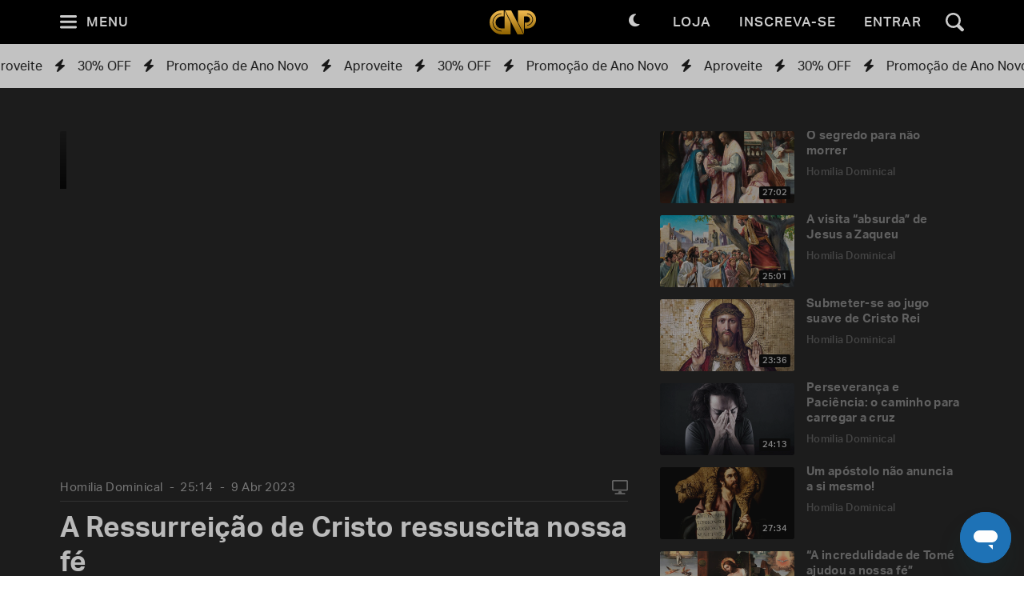

--- FILE ---
content_type: text/html; charset=utf-8
request_url: https://padrepauloricardo.org/episodios/a-ressurreicao-de-cristo-ressuscita-nossa-fe
body_size: 25151
content:
<!DOCTYPE html>
<html>
  <head>
<script type="text/javascript">window.NREUM||(NREUM={});NREUM.info={"beacon":"bam.nr-data.net","errorBeacon":"bam.nr-data.net","licenseKey":"NRJS-cc58eeaf1a6eff62d6f","applicationID":"1110878378","transactionName":"cg5dRRQLXw8HQ0oBQFgSXFUDFxwQCl4S","queueTime":1,"applicationTime":91,"agent":""}</script>
<script type="text/javascript">(window.NREUM||(NREUM={})).init={ajax:{deny_list:["bam.nr-data.net"]},feature_flags:["soft_nav"]};(window.NREUM||(NREUM={})).loader_config={licenseKey:"NRJS-cc58eeaf1a6eff62d6f",applicationID:"1110878378",browserID:"1120171723"};;/*! For license information please see nr-loader-rum-1.308.0.min.js.LICENSE.txt */
(()=>{var e,t,r={163:(e,t,r)=>{"use strict";r.d(t,{j:()=>E});var n=r(384),i=r(1741);var a=r(2555);r(860).K7.genericEvents;const s="experimental.resources",o="register",c=e=>{if(!e||"string"!=typeof e)return!1;try{document.createDocumentFragment().querySelector(e)}catch{return!1}return!0};var d=r(2614),u=r(944),l=r(8122);const f="[data-nr-mask]",g=e=>(0,l.a)(e,(()=>{const e={feature_flags:[],experimental:{allow_registered_children:!1,resources:!1},mask_selector:"*",block_selector:"[data-nr-block]",mask_input_options:{color:!1,date:!1,"datetime-local":!1,email:!1,month:!1,number:!1,range:!1,search:!1,tel:!1,text:!1,time:!1,url:!1,week:!1,textarea:!1,select:!1,password:!0}};return{ajax:{deny_list:void 0,block_internal:!0,enabled:!0,autoStart:!0},api:{get allow_registered_children(){return e.feature_flags.includes(o)||e.experimental.allow_registered_children},set allow_registered_children(t){e.experimental.allow_registered_children=t},duplicate_registered_data:!1},browser_consent_mode:{enabled:!1},distributed_tracing:{enabled:void 0,exclude_newrelic_header:void 0,cors_use_newrelic_header:void 0,cors_use_tracecontext_headers:void 0,allowed_origins:void 0},get feature_flags(){return e.feature_flags},set feature_flags(t){e.feature_flags=t},generic_events:{enabled:!0,autoStart:!0},harvest:{interval:30},jserrors:{enabled:!0,autoStart:!0},logging:{enabled:!0,autoStart:!0},metrics:{enabled:!0,autoStart:!0},obfuscate:void 0,page_action:{enabled:!0},page_view_event:{enabled:!0,autoStart:!0},page_view_timing:{enabled:!0,autoStart:!0},performance:{capture_marks:!1,capture_measures:!1,capture_detail:!0,resources:{get enabled(){return e.feature_flags.includes(s)||e.experimental.resources},set enabled(t){e.experimental.resources=t},asset_types:[],first_party_domains:[],ignore_newrelic:!0}},privacy:{cookies_enabled:!0},proxy:{assets:void 0,beacon:void 0},session:{expiresMs:d.wk,inactiveMs:d.BB},session_replay:{autoStart:!0,enabled:!1,preload:!1,sampling_rate:10,error_sampling_rate:100,collect_fonts:!1,inline_images:!1,fix_stylesheets:!0,mask_all_inputs:!0,get mask_text_selector(){return e.mask_selector},set mask_text_selector(t){c(t)?e.mask_selector="".concat(t,",").concat(f):""===t||null===t?e.mask_selector=f:(0,u.R)(5,t)},get block_class(){return"nr-block"},get ignore_class(){return"nr-ignore"},get mask_text_class(){return"nr-mask"},get block_selector(){return e.block_selector},set block_selector(t){c(t)?e.block_selector+=",".concat(t):""!==t&&(0,u.R)(6,t)},get mask_input_options(){return e.mask_input_options},set mask_input_options(t){t&&"object"==typeof t?e.mask_input_options={...t,password:!0}:(0,u.R)(7,t)}},session_trace:{enabled:!0,autoStart:!0},soft_navigations:{enabled:!0,autoStart:!0},spa:{enabled:!0,autoStart:!0},ssl:void 0,user_actions:{enabled:!0,elementAttributes:["id","className","tagName","type"]}}})());var p=r(6154),m=r(9324);let h=0;const v={buildEnv:m.F3,distMethod:m.Xs,version:m.xv,originTime:p.WN},b={consented:!1},y={appMetadata:{},get consented(){return this.session?.state?.consent||b.consented},set consented(e){b.consented=e},customTransaction:void 0,denyList:void 0,disabled:!1,harvester:void 0,isolatedBacklog:!1,isRecording:!1,loaderType:void 0,maxBytes:3e4,obfuscator:void 0,onerror:void 0,ptid:void 0,releaseIds:{},session:void 0,timeKeeper:void 0,registeredEntities:[],jsAttributesMetadata:{bytes:0},get harvestCount(){return++h}},_=e=>{const t=(0,l.a)(e,y),r=Object.keys(v).reduce((e,t)=>(e[t]={value:v[t],writable:!1,configurable:!0,enumerable:!0},e),{});return Object.defineProperties(t,r)};var w=r(5701);const x=e=>{const t=e.startsWith("http");e+="/",r.p=t?e:"https://"+e};var R=r(7836),k=r(3241);const A={accountID:void 0,trustKey:void 0,agentID:void 0,licenseKey:void 0,applicationID:void 0,xpid:void 0},S=e=>(0,l.a)(e,A),T=new Set;function E(e,t={},r,s){let{init:o,info:c,loader_config:d,runtime:u={},exposed:l=!0}=t;if(!c){const e=(0,n.pV)();o=e.init,c=e.info,d=e.loader_config}e.init=g(o||{}),e.loader_config=S(d||{}),c.jsAttributes??={},p.bv&&(c.jsAttributes.isWorker=!0),e.info=(0,a.D)(c);const f=e.init,m=[c.beacon,c.errorBeacon];T.has(e.agentIdentifier)||(f.proxy.assets&&(x(f.proxy.assets),m.push(f.proxy.assets)),f.proxy.beacon&&m.push(f.proxy.beacon),e.beacons=[...m],function(e){const t=(0,n.pV)();Object.getOwnPropertyNames(i.W.prototype).forEach(r=>{const n=i.W.prototype[r];if("function"!=typeof n||"constructor"===n)return;let a=t[r];e[r]&&!1!==e.exposed&&"micro-agent"!==e.runtime?.loaderType&&(t[r]=(...t)=>{const n=e[r](...t);return a?a(...t):n})})}(e),(0,n.US)("activatedFeatures",w.B)),u.denyList=[...f.ajax.deny_list||[],...f.ajax.block_internal?m:[]],u.ptid=e.agentIdentifier,u.loaderType=r,e.runtime=_(u),T.has(e.agentIdentifier)||(e.ee=R.ee.get(e.agentIdentifier),e.exposed=l,(0,k.W)({agentIdentifier:e.agentIdentifier,drained:!!w.B?.[e.agentIdentifier],type:"lifecycle",name:"initialize",feature:void 0,data:e.config})),T.add(e.agentIdentifier)}},384:(e,t,r)=>{"use strict";r.d(t,{NT:()=>s,US:()=>u,Zm:()=>o,bQ:()=>d,dV:()=>c,pV:()=>l});var n=r(6154),i=r(1863),a=r(1910);const s={beacon:"bam.nr-data.net",errorBeacon:"bam.nr-data.net"};function o(){return n.gm.NREUM||(n.gm.NREUM={}),void 0===n.gm.newrelic&&(n.gm.newrelic=n.gm.NREUM),n.gm.NREUM}function c(){let e=o();return e.o||(e.o={ST:n.gm.setTimeout,SI:n.gm.setImmediate||n.gm.setInterval,CT:n.gm.clearTimeout,XHR:n.gm.XMLHttpRequest,REQ:n.gm.Request,EV:n.gm.Event,PR:n.gm.Promise,MO:n.gm.MutationObserver,FETCH:n.gm.fetch,WS:n.gm.WebSocket},(0,a.i)(...Object.values(e.o))),e}function d(e,t){let r=o();r.initializedAgents??={},t.initializedAt={ms:(0,i.t)(),date:new Date},r.initializedAgents[e]=t}function u(e,t){o()[e]=t}function l(){return function(){let e=o();const t=e.info||{};e.info={beacon:s.beacon,errorBeacon:s.errorBeacon,...t}}(),function(){let e=o();const t=e.init||{};e.init={...t}}(),c(),function(){let e=o();const t=e.loader_config||{};e.loader_config={...t}}(),o()}},782:(e,t,r)=>{"use strict";r.d(t,{T:()=>n});const n=r(860).K7.pageViewTiming},860:(e,t,r)=>{"use strict";r.d(t,{$J:()=>u,K7:()=>c,P3:()=>d,XX:()=>i,Yy:()=>o,df:()=>a,qY:()=>n,v4:()=>s});const n="events",i="jserrors",a="browser/blobs",s="rum",o="browser/logs",c={ajax:"ajax",genericEvents:"generic_events",jserrors:i,logging:"logging",metrics:"metrics",pageAction:"page_action",pageViewEvent:"page_view_event",pageViewTiming:"page_view_timing",sessionReplay:"session_replay",sessionTrace:"session_trace",softNav:"soft_navigations",spa:"spa"},d={[c.pageViewEvent]:1,[c.pageViewTiming]:2,[c.metrics]:3,[c.jserrors]:4,[c.spa]:5,[c.ajax]:6,[c.sessionTrace]:7,[c.softNav]:8,[c.sessionReplay]:9,[c.logging]:10,[c.genericEvents]:11},u={[c.pageViewEvent]:s,[c.pageViewTiming]:n,[c.ajax]:n,[c.spa]:n,[c.softNav]:n,[c.metrics]:i,[c.jserrors]:i,[c.sessionTrace]:a,[c.sessionReplay]:a,[c.logging]:o,[c.genericEvents]:"ins"}},944:(e,t,r)=>{"use strict";r.d(t,{R:()=>i});var n=r(3241);function i(e,t){"function"==typeof console.debug&&(console.debug("New Relic Warning: https://github.com/newrelic/newrelic-browser-agent/blob/main/docs/warning-codes.md#".concat(e),t),(0,n.W)({agentIdentifier:null,drained:null,type:"data",name:"warn",feature:"warn",data:{code:e,secondary:t}}))}},1687:(e,t,r)=>{"use strict";r.d(t,{Ak:()=>d,Ze:()=>f,x3:()=>u});var n=r(3241),i=r(7836),a=r(3606),s=r(860),o=r(2646);const c={};function d(e,t){const r={staged:!1,priority:s.P3[t]||0};l(e),c[e].get(t)||c[e].set(t,r)}function u(e,t){e&&c[e]&&(c[e].get(t)&&c[e].delete(t),p(e,t,!1),c[e].size&&g(e))}function l(e){if(!e)throw new Error("agentIdentifier required");c[e]||(c[e]=new Map)}function f(e="",t="feature",r=!1){if(l(e),!e||!c[e].get(t)||r)return p(e,t);c[e].get(t).staged=!0,g(e)}function g(e){const t=Array.from(c[e]);t.every(([e,t])=>t.staged)&&(t.sort((e,t)=>e[1].priority-t[1].priority),t.forEach(([t])=>{c[e].delete(t),p(e,t)}))}function p(e,t,r=!0){const s=e?i.ee.get(e):i.ee,c=a.i.handlers;if(!s.aborted&&s.backlog&&c){if((0,n.W)({agentIdentifier:e,type:"lifecycle",name:"drain",feature:t}),r){const e=s.backlog[t],r=c[t];if(r){for(let t=0;e&&t<e.length;++t)m(e[t],r);Object.entries(r).forEach(([e,t])=>{Object.values(t||{}).forEach(t=>{t[0]?.on&&t[0]?.context()instanceof o.y&&t[0].on(e,t[1])})})}}s.isolatedBacklog||delete c[t],s.backlog[t]=null,s.emit("drain-"+t,[])}}function m(e,t){var r=e[1];Object.values(t[r]||{}).forEach(t=>{var r=e[0];if(t[0]===r){var n=t[1],i=e[3],a=e[2];n.apply(i,a)}})}},1738:(e,t,r)=>{"use strict";r.d(t,{U:()=>g,Y:()=>f});var n=r(3241),i=r(9908),a=r(1863),s=r(944),o=r(5701),c=r(3969),d=r(8362),u=r(860),l=r(4261);function f(e,t,r,a){const f=a||r;!f||f[e]&&f[e]!==d.d.prototype[e]||(f[e]=function(){(0,i.p)(c.xV,["API/"+e+"/called"],void 0,u.K7.metrics,r.ee),(0,n.W)({agentIdentifier:r.agentIdentifier,drained:!!o.B?.[r.agentIdentifier],type:"data",name:"api",feature:l.Pl+e,data:{}});try{return t.apply(this,arguments)}catch(e){(0,s.R)(23,e)}})}function g(e,t,r,n,s){const o=e.info;null===r?delete o.jsAttributes[t]:o.jsAttributes[t]=r,(s||null===r)&&(0,i.p)(l.Pl+n,[(0,a.t)(),t,r],void 0,"session",e.ee)}},1741:(e,t,r)=>{"use strict";r.d(t,{W:()=>a});var n=r(944),i=r(4261);class a{#e(e,...t){if(this[e]!==a.prototype[e])return this[e](...t);(0,n.R)(35,e)}addPageAction(e,t){return this.#e(i.hG,e,t)}register(e){return this.#e(i.eY,e)}recordCustomEvent(e,t){return this.#e(i.fF,e,t)}setPageViewName(e,t){return this.#e(i.Fw,e,t)}setCustomAttribute(e,t,r){return this.#e(i.cD,e,t,r)}noticeError(e,t){return this.#e(i.o5,e,t)}setUserId(e,t=!1){return this.#e(i.Dl,e,t)}setApplicationVersion(e){return this.#e(i.nb,e)}setErrorHandler(e){return this.#e(i.bt,e)}addRelease(e,t){return this.#e(i.k6,e,t)}log(e,t){return this.#e(i.$9,e,t)}start(){return this.#e(i.d3)}finished(e){return this.#e(i.BL,e)}recordReplay(){return this.#e(i.CH)}pauseReplay(){return this.#e(i.Tb)}addToTrace(e){return this.#e(i.U2,e)}setCurrentRouteName(e){return this.#e(i.PA,e)}interaction(e){return this.#e(i.dT,e)}wrapLogger(e,t,r){return this.#e(i.Wb,e,t,r)}measure(e,t){return this.#e(i.V1,e,t)}consent(e){return this.#e(i.Pv,e)}}},1863:(e,t,r)=>{"use strict";function n(){return Math.floor(performance.now())}r.d(t,{t:()=>n})},1910:(e,t,r)=>{"use strict";r.d(t,{i:()=>a});var n=r(944);const i=new Map;function a(...e){return e.every(e=>{if(i.has(e))return i.get(e);const t="function"==typeof e?e.toString():"",r=t.includes("[native code]"),a=t.includes("nrWrapper");return r||a||(0,n.R)(64,e?.name||t),i.set(e,r),r})}},2555:(e,t,r)=>{"use strict";r.d(t,{D:()=>o,f:()=>s});var n=r(384),i=r(8122);const a={beacon:n.NT.beacon,errorBeacon:n.NT.errorBeacon,licenseKey:void 0,applicationID:void 0,sa:void 0,queueTime:void 0,applicationTime:void 0,ttGuid:void 0,user:void 0,account:void 0,product:void 0,extra:void 0,jsAttributes:{},userAttributes:void 0,atts:void 0,transactionName:void 0,tNamePlain:void 0};function s(e){try{return!!e.licenseKey&&!!e.errorBeacon&&!!e.applicationID}catch(e){return!1}}const o=e=>(0,i.a)(e,a)},2614:(e,t,r)=>{"use strict";r.d(t,{BB:()=>s,H3:()=>n,g:()=>d,iL:()=>c,tS:()=>o,uh:()=>i,wk:()=>a});const n="NRBA",i="SESSION",a=144e5,s=18e5,o={STARTED:"session-started",PAUSE:"session-pause",RESET:"session-reset",RESUME:"session-resume",UPDATE:"session-update"},c={SAME_TAB:"same-tab",CROSS_TAB:"cross-tab"},d={OFF:0,FULL:1,ERROR:2}},2646:(e,t,r)=>{"use strict";r.d(t,{y:()=>n});class n{constructor(e){this.contextId=e}}},2843:(e,t,r)=>{"use strict";r.d(t,{G:()=>a,u:()=>i});var n=r(3878);function i(e,t=!1,r,i){(0,n.DD)("visibilitychange",function(){if(t)return void("hidden"===document.visibilityState&&e());e(document.visibilityState)},r,i)}function a(e,t,r){(0,n.sp)("pagehide",e,t,r)}},3241:(e,t,r)=>{"use strict";r.d(t,{W:()=>a});var n=r(6154);const i="newrelic";function a(e={}){try{n.gm.dispatchEvent(new CustomEvent(i,{detail:e}))}catch(e){}}},3606:(e,t,r)=>{"use strict";r.d(t,{i:()=>a});var n=r(9908);a.on=s;var i=a.handlers={};function a(e,t,r,a){s(a||n.d,i,e,t,r)}function s(e,t,r,i,a){a||(a="feature"),e||(e=n.d);var s=t[a]=t[a]||{};(s[r]=s[r]||[]).push([e,i])}},3878:(e,t,r)=>{"use strict";function n(e,t){return{capture:e,passive:!1,signal:t}}function i(e,t,r=!1,i){window.addEventListener(e,t,n(r,i))}function a(e,t,r=!1,i){document.addEventListener(e,t,n(r,i))}r.d(t,{DD:()=>a,jT:()=>n,sp:()=>i})},3969:(e,t,r)=>{"use strict";r.d(t,{TZ:()=>n,XG:()=>o,rs:()=>i,xV:()=>s,z_:()=>a});const n=r(860).K7.metrics,i="sm",a="cm",s="storeSupportabilityMetrics",o="storeEventMetrics"},4234:(e,t,r)=>{"use strict";r.d(t,{W:()=>a});var n=r(7836),i=r(1687);class a{constructor(e,t){this.agentIdentifier=e,this.ee=n.ee.get(e),this.featureName=t,this.blocked=!1}deregisterDrain(){(0,i.x3)(this.agentIdentifier,this.featureName)}}},4261:(e,t,r)=>{"use strict";r.d(t,{$9:()=>d,BL:()=>o,CH:()=>g,Dl:()=>_,Fw:()=>y,PA:()=>h,Pl:()=>n,Pv:()=>k,Tb:()=>l,U2:()=>a,V1:()=>R,Wb:()=>x,bt:()=>b,cD:()=>v,d3:()=>w,dT:()=>c,eY:()=>p,fF:()=>f,hG:()=>i,k6:()=>s,nb:()=>m,o5:()=>u});const n="api-",i="addPageAction",a="addToTrace",s="addRelease",o="finished",c="interaction",d="log",u="noticeError",l="pauseReplay",f="recordCustomEvent",g="recordReplay",p="register",m="setApplicationVersion",h="setCurrentRouteName",v="setCustomAttribute",b="setErrorHandler",y="setPageViewName",_="setUserId",w="start",x="wrapLogger",R="measure",k="consent"},5289:(e,t,r)=>{"use strict";r.d(t,{GG:()=>s,Qr:()=>c,sB:()=>o});var n=r(3878),i=r(6389);function a(){return"undefined"==typeof document||"complete"===document.readyState}function s(e,t){if(a())return e();const r=(0,i.J)(e),s=setInterval(()=>{a()&&(clearInterval(s),r())},500);(0,n.sp)("load",r,t)}function o(e){if(a())return e();(0,n.DD)("DOMContentLoaded",e)}function c(e){if(a())return e();(0,n.sp)("popstate",e)}},5607:(e,t,r)=>{"use strict";r.d(t,{W:()=>n});const n=(0,r(9566).bz)()},5701:(e,t,r)=>{"use strict";r.d(t,{B:()=>a,t:()=>s});var n=r(3241);const i=new Set,a={};function s(e,t){const r=t.agentIdentifier;a[r]??={},e&&"object"==typeof e&&(i.has(r)||(t.ee.emit("rumresp",[e]),a[r]=e,i.add(r),(0,n.W)({agentIdentifier:r,loaded:!0,drained:!0,type:"lifecycle",name:"load",feature:void 0,data:e})))}},6154:(e,t,r)=>{"use strict";r.d(t,{OF:()=>c,RI:()=>i,WN:()=>u,bv:()=>a,eN:()=>l,gm:()=>s,mw:()=>o,sb:()=>d});var n=r(1863);const i="undefined"!=typeof window&&!!window.document,a="undefined"!=typeof WorkerGlobalScope&&("undefined"!=typeof self&&self instanceof WorkerGlobalScope&&self.navigator instanceof WorkerNavigator||"undefined"!=typeof globalThis&&globalThis instanceof WorkerGlobalScope&&globalThis.navigator instanceof WorkerNavigator),s=i?window:"undefined"!=typeof WorkerGlobalScope&&("undefined"!=typeof self&&self instanceof WorkerGlobalScope&&self||"undefined"!=typeof globalThis&&globalThis instanceof WorkerGlobalScope&&globalThis),o=Boolean("hidden"===s?.document?.visibilityState),c=/iPad|iPhone|iPod/.test(s.navigator?.userAgent),d=c&&"undefined"==typeof SharedWorker,u=((()=>{const e=s.navigator?.userAgent?.match(/Firefox[/\s](\d+\.\d+)/);Array.isArray(e)&&e.length>=2&&e[1]})(),Date.now()-(0,n.t)()),l=()=>"undefined"!=typeof PerformanceNavigationTiming&&s?.performance?.getEntriesByType("navigation")?.[0]?.responseStart},6389:(e,t,r)=>{"use strict";function n(e,t=500,r={}){const n=r?.leading||!1;let i;return(...r)=>{n&&void 0===i&&(e.apply(this,r),i=setTimeout(()=>{i=clearTimeout(i)},t)),n||(clearTimeout(i),i=setTimeout(()=>{e.apply(this,r)},t))}}function i(e){let t=!1;return(...r)=>{t||(t=!0,e.apply(this,r))}}r.d(t,{J:()=>i,s:()=>n})},6630:(e,t,r)=>{"use strict";r.d(t,{T:()=>n});const n=r(860).K7.pageViewEvent},7699:(e,t,r)=>{"use strict";r.d(t,{It:()=>a,KC:()=>o,No:()=>i,qh:()=>s});var n=r(860);const i=16e3,a=1e6,s="SESSION_ERROR",o={[n.K7.logging]:!0,[n.K7.genericEvents]:!1,[n.K7.jserrors]:!1,[n.K7.ajax]:!1}},7836:(e,t,r)=>{"use strict";r.d(t,{P:()=>o,ee:()=>c});var n=r(384),i=r(8990),a=r(2646),s=r(5607);const o="nr@context:".concat(s.W),c=function e(t,r){var n={},s={},u={},l=!1;try{l=16===r.length&&d.initializedAgents?.[r]?.runtime.isolatedBacklog}catch(e){}var f={on:p,addEventListener:p,removeEventListener:function(e,t){var r=n[e];if(!r)return;for(var i=0;i<r.length;i++)r[i]===t&&r.splice(i,1)},emit:function(e,r,n,i,a){!1!==a&&(a=!0);if(c.aborted&&!i)return;t&&a&&t.emit(e,r,n);var o=g(n);m(e).forEach(e=>{e.apply(o,r)});var d=v()[s[e]];d&&d.push([f,e,r,o]);return o},get:h,listeners:m,context:g,buffer:function(e,t){const r=v();if(t=t||"feature",f.aborted)return;Object.entries(e||{}).forEach(([e,n])=>{s[n]=t,t in r||(r[t]=[])})},abort:function(){f._aborted=!0,Object.keys(f.backlog).forEach(e=>{delete f.backlog[e]})},isBuffering:function(e){return!!v()[s[e]]},debugId:r,backlog:l?{}:t&&"object"==typeof t.backlog?t.backlog:{},isolatedBacklog:l};return Object.defineProperty(f,"aborted",{get:()=>{let e=f._aborted||!1;return e||(t&&(e=t.aborted),e)}}),f;function g(e){return e&&e instanceof a.y?e:e?(0,i.I)(e,o,()=>new a.y(o)):new a.y(o)}function p(e,t){n[e]=m(e).concat(t)}function m(e){return n[e]||[]}function h(t){return u[t]=u[t]||e(f,t)}function v(){return f.backlog}}(void 0,"globalEE"),d=(0,n.Zm)();d.ee||(d.ee=c)},8122:(e,t,r)=>{"use strict";r.d(t,{a:()=>i});var n=r(944);function i(e,t){try{if(!e||"object"!=typeof e)return(0,n.R)(3);if(!t||"object"!=typeof t)return(0,n.R)(4);const r=Object.create(Object.getPrototypeOf(t),Object.getOwnPropertyDescriptors(t)),a=0===Object.keys(r).length?e:r;for(let s in a)if(void 0!==e[s])try{if(null===e[s]){r[s]=null;continue}Array.isArray(e[s])&&Array.isArray(t[s])?r[s]=Array.from(new Set([...e[s],...t[s]])):"object"==typeof e[s]&&"object"==typeof t[s]?r[s]=i(e[s],t[s]):r[s]=e[s]}catch(e){r[s]||(0,n.R)(1,e)}return r}catch(e){(0,n.R)(2,e)}}},8362:(e,t,r)=>{"use strict";r.d(t,{d:()=>a});var n=r(9566),i=r(1741);class a extends i.W{agentIdentifier=(0,n.LA)(16)}},8374:(e,t,r)=>{r.nc=(()=>{try{return document?.currentScript?.nonce}catch(e){}return""})()},8990:(e,t,r)=>{"use strict";r.d(t,{I:()=>i});var n=Object.prototype.hasOwnProperty;function i(e,t,r){if(n.call(e,t))return e[t];var i=r();if(Object.defineProperty&&Object.keys)try{return Object.defineProperty(e,t,{value:i,writable:!0,enumerable:!1}),i}catch(e){}return e[t]=i,i}},9324:(e,t,r)=>{"use strict";r.d(t,{F3:()=>i,Xs:()=>a,xv:()=>n});const n="1.308.0",i="PROD",a="CDN"},9566:(e,t,r)=>{"use strict";r.d(t,{LA:()=>o,bz:()=>s});var n=r(6154);const i="xxxxxxxx-xxxx-4xxx-yxxx-xxxxxxxxxxxx";function a(e,t){return e?15&e[t]:16*Math.random()|0}function s(){const e=n.gm?.crypto||n.gm?.msCrypto;let t,r=0;return e&&e.getRandomValues&&(t=e.getRandomValues(new Uint8Array(30))),i.split("").map(e=>"x"===e?a(t,r++).toString(16):"y"===e?(3&a()|8).toString(16):e).join("")}function o(e){const t=n.gm?.crypto||n.gm?.msCrypto;let r,i=0;t&&t.getRandomValues&&(r=t.getRandomValues(new Uint8Array(e)));const s=[];for(var o=0;o<e;o++)s.push(a(r,i++).toString(16));return s.join("")}},9908:(e,t,r)=>{"use strict";r.d(t,{d:()=>n,p:()=>i});var n=r(7836).ee.get("handle");function i(e,t,r,i,a){a?(a.buffer([e],i),a.emit(e,t,r)):(n.buffer([e],i),n.emit(e,t,r))}}},n={};function i(e){var t=n[e];if(void 0!==t)return t.exports;var a=n[e]={exports:{}};return r[e](a,a.exports,i),a.exports}i.m=r,i.d=(e,t)=>{for(var r in t)i.o(t,r)&&!i.o(e,r)&&Object.defineProperty(e,r,{enumerable:!0,get:t[r]})},i.f={},i.e=e=>Promise.all(Object.keys(i.f).reduce((t,r)=>(i.f[r](e,t),t),[])),i.u=e=>"nr-rum-1.308.0.min.js",i.o=(e,t)=>Object.prototype.hasOwnProperty.call(e,t),e={},t="NRBA-1.308.0.PROD:",i.l=(r,n,a,s)=>{if(e[r])e[r].push(n);else{var o,c;if(void 0!==a)for(var d=document.getElementsByTagName("script"),u=0;u<d.length;u++){var l=d[u];if(l.getAttribute("src")==r||l.getAttribute("data-webpack")==t+a){o=l;break}}if(!o){c=!0;var f={296:"sha512-+MIMDsOcckGXa1EdWHqFNv7P+JUkd5kQwCBr3KE6uCvnsBNUrdSt4a/3/L4j4TxtnaMNjHpza2/erNQbpacJQA=="};(o=document.createElement("script")).charset="utf-8",i.nc&&o.setAttribute("nonce",i.nc),o.setAttribute("data-webpack",t+a),o.src=r,0!==o.src.indexOf(window.location.origin+"/")&&(o.crossOrigin="anonymous"),f[s]&&(o.integrity=f[s])}e[r]=[n];var g=(t,n)=>{o.onerror=o.onload=null,clearTimeout(p);var i=e[r];if(delete e[r],o.parentNode&&o.parentNode.removeChild(o),i&&i.forEach(e=>e(n)),t)return t(n)},p=setTimeout(g.bind(null,void 0,{type:"timeout",target:o}),12e4);o.onerror=g.bind(null,o.onerror),o.onload=g.bind(null,o.onload),c&&document.head.appendChild(o)}},i.r=e=>{"undefined"!=typeof Symbol&&Symbol.toStringTag&&Object.defineProperty(e,Symbol.toStringTag,{value:"Module"}),Object.defineProperty(e,"__esModule",{value:!0})},i.p="https://js-agent.newrelic.com/",(()=>{var e={374:0,840:0};i.f.j=(t,r)=>{var n=i.o(e,t)?e[t]:void 0;if(0!==n)if(n)r.push(n[2]);else{var a=new Promise((r,i)=>n=e[t]=[r,i]);r.push(n[2]=a);var s=i.p+i.u(t),o=new Error;i.l(s,r=>{if(i.o(e,t)&&(0!==(n=e[t])&&(e[t]=void 0),n)){var a=r&&("load"===r.type?"missing":r.type),s=r&&r.target&&r.target.src;o.message="Loading chunk "+t+" failed: ("+a+": "+s+")",o.name="ChunkLoadError",o.type=a,o.request=s,n[1](o)}},"chunk-"+t,t)}};var t=(t,r)=>{var n,a,[s,o,c]=r,d=0;if(s.some(t=>0!==e[t])){for(n in o)i.o(o,n)&&(i.m[n]=o[n]);if(c)c(i)}for(t&&t(r);d<s.length;d++)a=s[d],i.o(e,a)&&e[a]&&e[a][0](),e[a]=0},r=self["webpackChunk:NRBA-1.308.0.PROD"]=self["webpackChunk:NRBA-1.308.0.PROD"]||[];r.forEach(t.bind(null,0)),r.push=t.bind(null,r.push.bind(r))})(),(()=>{"use strict";i(8374);var e=i(8362),t=i(860);const r=Object.values(t.K7);var n=i(163);var a=i(9908),s=i(1863),o=i(4261),c=i(1738);var d=i(1687),u=i(4234),l=i(5289),f=i(6154),g=i(944),p=i(384);const m=e=>f.RI&&!0===e?.privacy.cookies_enabled;function h(e){return!!(0,p.dV)().o.MO&&m(e)&&!0===e?.session_trace.enabled}var v=i(6389),b=i(7699);class y extends u.W{constructor(e,t){super(e.agentIdentifier,t),this.agentRef=e,this.abortHandler=void 0,this.featAggregate=void 0,this.loadedSuccessfully=void 0,this.onAggregateImported=new Promise(e=>{this.loadedSuccessfully=e}),this.deferred=Promise.resolve(),!1===e.init[this.featureName].autoStart?this.deferred=new Promise((t,r)=>{this.ee.on("manual-start-all",(0,v.J)(()=>{(0,d.Ak)(e.agentIdentifier,this.featureName),t()}))}):(0,d.Ak)(e.agentIdentifier,t)}importAggregator(e,t,r={}){if(this.featAggregate)return;const n=async()=>{let n;await this.deferred;try{if(m(e.init)){const{setupAgentSession:t}=await i.e(296).then(i.bind(i,3305));n=t(e)}}catch(e){(0,g.R)(20,e),this.ee.emit("internal-error",[e]),(0,a.p)(b.qh,[e],void 0,this.featureName,this.ee)}try{if(!this.#t(this.featureName,n,e.init))return(0,d.Ze)(this.agentIdentifier,this.featureName),void this.loadedSuccessfully(!1);const{Aggregate:i}=await t();this.featAggregate=new i(e,r),e.runtime.harvester.initializedAggregates.push(this.featAggregate),this.loadedSuccessfully(!0)}catch(e){(0,g.R)(34,e),this.abortHandler?.(),(0,d.Ze)(this.agentIdentifier,this.featureName,!0),this.loadedSuccessfully(!1),this.ee&&this.ee.abort()}};f.RI?(0,l.GG)(()=>n(),!0):n()}#t(e,r,n){if(this.blocked)return!1;switch(e){case t.K7.sessionReplay:return h(n)&&!!r;case t.K7.sessionTrace:return!!r;default:return!0}}}var _=i(6630),w=i(2614),x=i(3241);class R extends y{static featureName=_.T;constructor(e){var t;super(e,_.T),this.setupInspectionEvents(e.agentIdentifier),t=e,(0,c.Y)(o.Fw,function(e,r){"string"==typeof e&&("/"!==e.charAt(0)&&(e="/"+e),t.runtime.customTransaction=(r||"http://custom.transaction")+e,(0,a.p)(o.Pl+o.Fw,[(0,s.t)()],void 0,void 0,t.ee))},t),this.importAggregator(e,()=>i.e(296).then(i.bind(i,3943)))}setupInspectionEvents(e){const t=(t,r)=>{t&&(0,x.W)({agentIdentifier:e,timeStamp:t.timeStamp,loaded:"complete"===t.target.readyState,type:"window",name:r,data:t.target.location+""})};(0,l.sB)(e=>{t(e,"DOMContentLoaded")}),(0,l.GG)(e=>{t(e,"load")}),(0,l.Qr)(e=>{t(e,"navigate")}),this.ee.on(w.tS.UPDATE,(t,r)=>{(0,x.W)({agentIdentifier:e,type:"lifecycle",name:"session",data:r})})}}class k extends e.d{constructor(e){var t;(super(),f.gm)?(this.features={},(0,p.bQ)(this.agentIdentifier,this),this.desiredFeatures=new Set(e.features||[]),this.desiredFeatures.add(R),(0,n.j)(this,e,e.loaderType||"agent"),t=this,(0,c.Y)(o.cD,function(e,r,n=!1){if("string"==typeof e){if(["string","number","boolean"].includes(typeof r)||null===r)return(0,c.U)(t,e,r,o.cD,n);(0,g.R)(40,typeof r)}else(0,g.R)(39,typeof e)},t),function(e){(0,c.Y)(o.Dl,function(t,r=!1){if("string"!=typeof t&&null!==t)return void(0,g.R)(41,typeof t);const n=e.info.jsAttributes["enduser.id"];r&&null!=n&&n!==t?(0,a.p)(o.Pl+"setUserIdAndResetSession",[t],void 0,"session",e.ee):(0,c.U)(e,"enduser.id",t,o.Dl,!0)},e)}(this),function(e){(0,c.Y)(o.nb,function(t){if("string"==typeof t||null===t)return(0,c.U)(e,"application.version",t,o.nb,!1);(0,g.R)(42,typeof t)},e)}(this),function(e){(0,c.Y)(o.d3,function(){e.ee.emit("manual-start-all")},e)}(this),function(e){(0,c.Y)(o.Pv,function(t=!0){if("boolean"==typeof t){if((0,a.p)(o.Pl+o.Pv,[t],void 0,"session",e.ee),e.runtime.consented=t,t){const t=e.features.page_view_event;t.onAggregateImported.then(e=>{const r=t.featAggregate;e&&!r.sentRum&&r.sendRum()})}}else(0,g.R)(65,typeof t)},e)}(this),this.run()):(0,g.R)(21)}get config(){return{info:this.info,init:this.init,loader_config:this.loader_config,runtime:this.runtime}}get api(){return this}run(){try{const e=function(e){const t={};return r.forEach(r=>{t[r]=!!e[r]?.enabled}),t}(this.init),n=[...this.desiredFeatures];n.sort((e,r)=>t.P3[e.featureName]-t.P3[r.featureName]),n.forEach(r=>{if(!e[r.featureName]&&r.featureName!==t.K7.pageViewEvent)return;if(r.featureName===t.K7.spa)return void(0,g.R)(67);const n=function(e){switch(e){case t.K7.ajax:return[t.K7.jserrors];case t.K7.sessionTrace:return[t.K7.ajax,t.K7.pageViewEvent];case t.K7.sessionReplay:return[t.K7.sessionTrace];case t.K7.pageViewTiming:return[t.K7.pageViewEvent];default:return[]}}(r.featureName).filter(e=>!(e in this.features));n.length>0&&(0,g.R)(36,{targetFeature:r.featureName,missingDependencies:n}),this.features[r.featureName]=new r(this)})}catch(e){(0,g.R)(22,e);for(const e in this.features)this.features[e].abortHandler?.();const t=(0,p.Zm)();delete t.initializedAgents[this.agentIdentifier]?.features,delete this.sharedAggregator;return t.ee.get(this.agentIdentifier).abort(),!1}}}var A=i(2843),S=i(782);class T extends y{static featureName=S.T;constructor(e){super(e,S.T),f.RI&&((0,A.u)(()=>(0,a.p)("docHidden",[(0,s.t)()],void 0,S.T,this.ee),!0),(0,A.G)(()=>(0,a.p)("winPagehide",[(0,s.t)()],void 0,S.T,this.ee)),this.importAggregator(e,()=>i.e(296).then(i.bind(i,2117))))}}var E=i(3969);class I extends y{static featureName=E.TZ;constructor(e){super(e,E.TZ),f.RI&&document.addEventListener("securitypolicyviolation",e=>{(0,a.p)(E.xV,["Generic/CSPViolation/Detected"],void 0,this.featureName,this.ee)}),this.importAggregator(e,()=>i.e(296).then(i.bind(i,9623)))}}new k({features:[R,T,I],loaderType:"lite"})})()})();</script>
    
<!-- Facebook Pixel Code -->
<script>
  !function(f,b,e,v,n,t,s)
  {if(f.fbq)return;n=f.fbq=function(){n.callMethod?
  n.callMethod.apply(n,arguments):n.queue.push(arguments)};
  if(!f._fbq)f._fbq=n;n.push=n;n.loaded=!0;n.version='2.0';
  n.queue=[];t=b.createElement(e);t.async=!0;
  t.src=v;s=b.getElementsByTagName(e)[0];
  s.parentNode.insertBefore(t,s)}(window, document,'script',
  'https://connect.facebook.net/en_US/fbevents.js');
  fbq('init', '2138674189484182');
</script>
<!-- End Facebook Pixel Code --> 
<!-- Google Tag Manager -->
<script>(function(w,d,s,l,i){w[l]=w[l]||[];w[l].push({'gtm.start':
new Date().getTime(),event:'gtm.js'});var f=d.getElementsByTagName(s)[0],
j=d.createElement(s),dl=l!='dataLayer'?'&l='+l:'';j.async=true;j.src=
'https://www.googletagmanager.com/gtm.js?id='+i+dl;f.parentNode.insertBefore(j,f);
})(window,document,'script','dataLayer','GTM-TMN4MNB');</script>
<!-- End Google Tag Manager --> 
<script>
    (function (c, s, q, u, a, r, e) {
        c.hj=c.hj||function(){(c.hj.q=c.hj.q||[]).push(arguments)};
        c._hjSettings = { hjid: a };
        r = s.getElementsByTagName('head')[0];
        e = s.createElement('script');
        e.async = true;
        e.src = q + c._hjSettings.hjid + u;
        r.appendChild(e);
    })(window, document, 'https://static.hj.contentsquare.net/c/csq-', '.js', 5317473);
</script>  

<script>
//<![CDATA[
window.gon={};gon.episode={"publication_date":"2023-04-09T00:00:00.000-03:00","id":4554,"name":"A Ressurreição de Cristo ressuscita nossa fé","video_for_download":null,"audio_for_download":"","video_for_player":"814757330","audio_for_player":"","thin_line":"\u003cp\u003eO mistério que celebramos na Páscoa só produzirá efeito em nossas vidas se compreendermos as palavras de São Paulo: “O Evangelho é uma força de Deus para aquele que crê”.\u003c/p\u003e","published":true,"program_id":19,"duration":"1514","created_at":"2023-04-06T18:02:09.610-03:00","updated_at":"2025-10-18T23:36:16.422-03:00","slug":"a-ressurreicao-de-cristo-ressuscita-nossa-fe","free":true,"media":"","author_id":4,"shareable_description":"\u003cp\u003eO mistério que celebramos na Páscoa só produzirá efeito em nossas vidas se compreendermos as palavras de São Paulo: “O Evangelho é uma força de Deus para aquele que crê”.\u003c/p\u003e","shareable_title":"","text":"\u003cp class=\"text-center\"\u003e\u003cstrong\u003eEvangelho de Nosso Senhor Jesus Cristo segundo São João\u003c/strong\u003e\r\n\u003cbr\u003e\u003cstrong\u003e(\u003ca href=\"/biblia/jo?cap=20\u0026verse=1\" target=\"_blank\" style=\"color: #007AFF\"\u003e\u003cem\u003eJo\u003c/em\u003e \u003c/strong\u003e\u003cstrong\u003e\u003c/strong\u003e\u003cstrong\u003e 20, 1-9\u003c/a\u003e)\u003c/strong\u003e\u003c/p\u003e\r\n\u003cblockquote\u003eNo primeiro dia da semana, Maria Madalena foi ao túmulo de Jesus, bem de madrugada, quando ainda estava escuro, e viu que a pedra tinha sido retirada do túmulo.\u0026nbsp;\u003c/blockquote\u003e\r\n\u003cblockquote\u003eEntão ela saiu correndo e foi encontrar Simão Pedro e o outro discípulo, aquele que Jesus amava, e lhes disse: “Tiraram o Senhor do túmulo, e não sabemos onde o colocaram”.\u0026nbsp;\u003c/blockquote\u003e\r\n\u003cblockquote\u003eSaíram, então, Pedro e o outro discípulo e foram ao túmulo. Os dois corriam juntos, mas o outro discípulo correu mais depressa que Pedro e chegou primeiro ao túmulo. Olhando para dentro, viu as faixas de linho no chão, mas não entrou.\u003c/blockquote\u003e\r\n\u003cblockquote\u003eChegou também Simão Pedro, que vinha correndo atrás, e entrou no túmulo. Viu as faixas de linho deitadas no chão e o pano que tinha estado sobre a cabeça de Jesus, não posto com as faixas, mas enrolado num lugar à parte.\u0026nbsp;\u003c/blockquote\u003e\r\n\u003cblockquote\u003eEntão entrou também o outro discípulo, que tinha chegado primeiro ao túmulo. Ele viu, e acreditou.\u0026nbsp;\u003c/blockquote\u003e\r\n\u003cblockquote\u003eDe fato, eles ainda não tinham compreendido a Escritura, segundo a qual ele devia ressuscitar dos mortos.\u003c/blockquote\u003e\r\n\u003cp\u003e\u003cbr\u003e\u003c/p\u003e\r\n\u003cp\u003e\u003cbr\u003e\u003c/p\u003e\r\n\u003cp\u003eQuando a pedra do túmulo rolou, foi sepultada com Cristo a fé de toda a humanidade, exceto a de Maria. Até mesmo aqueles que permaneceram fiéis ao pé da Cruz, como São João Evangelista e Maria Madalena, acabaram esmorecendo diante do sepulcro de Nosso Senhor. Porém, três dias depois, diante do mesmo sepulcro, agora vazio, ambos têm reacesa em seus corações a chama da fé, que transformou por completo as suas vidas.\u003c/p\u003e\r\n\u003cp\u003eTambém nós hoje, se estivermos abertos à graça de Deus, podemos ter nossa fé ressuscitada por Aquele que, vencendo a morte, libertou-nos da escravidão do maligno. Assista à homilia dominical do Padre Paulo Ricardo e medite sobre o sublime mistério da Ressurreição do Senhor.\u003c/p\u003e\r\n\u003cp\u003e\u003cbr\u003e\u003c/p\u003e","references":"","liturgical_day":"Domingo da Páscoa na Ressurreição do Senhor (A)","notes":"","bibliography":"","recomendations":"","video_type":"Vimeo","cinema_mode":false,"released":true,"event":false,"event_date":null,"live":false,"liturgical_date":"2023-04-09","bunny_video_id":"aab43f91-d357-47c3-8c68-fdbe38e3a09f","bunny_library_id":"508238","tag_list":["Páscoa","Ressurreição","Cristo"]};gon.episode_id=4554;
//]]>
</script>
<meta name="viewport" content="width=device-width, initial-scale=1.0, viewport-fit=cover, user-scalable=no, interactive-widget=resizes-content">
<meta name="google-site-verification" content="IvgTjV9hNSKjn3Dvv0zCLwJ4IcFKkStl3o9xsGgb80Q" />

<meta name="csrf-param" content="authenticity_token" />
<meta name="csrf-token" content="aVhkJAdX4yMUOQKOA0j-TKPr87VBd5sDschZUY3wBD3dnzs99A6fyCUkp8hJAB1YJyzPb83IuHgwT7WI-6J9Sw" />

    <title>A Ressurreição de Cristo ressuscita nossa fé</title>
  <meta property="og:title"  content="A Ressurreição de Cristo ressuscita nossa fé">
  <meta property="og:type"   content="article">
  <meta property="og:url"    content='https://padrepauloricardo.org/episodios/a-ressurreicao-de-cristo-ressuscita-nossa-fe'>
  <meta property="og:image"  content="https://r2.padrepauloricardo.org/vouz6org477lsfbjh8qt9kkyksq0">
  <meta property="og:description"  content="O mistério que celebramos na Páscoa só produzirá efeito em nossas vidas se compreendermos as palavras de São Paulo: “O Evangelho é uma força de Deus para aquele que crê”.">
  <meta property="og:site_name" content="Padre Paulo Ricardo">

  <meta name="twitter:card" content="summary_large_image" />
  <meta name="twitter:site" content="@padre_paulo" />
  <meta name="twitter:title" content="A Ressurreição de Cristo ressuscita nossa fé" />
  <meta name="twitter:description" content="O mistério que celebramos na Páscoa só produzirá efeito em nossas vidas se compreendermos as palavras de São Paulo: “O Evangelho é uma força de Deus para aquele que crê”." />
  <meta name="twitter:image" content="https://r2.padrepauloricardo.org/vouz6org477lsfbjh8qt9kkyksq0" />


<!-- Favicon -->
<link rel="icon" type="image/x-icon" href="/assets/favicon-395a4e1a63618236ccee7880dddcd5241d3984bae7338388b795131baac0acd3.ico" />

    <script src="https://unpkg.com/@dotlottie/player-component@2.7.12/dist/dotlottie-player.mjs" type="module"></script>


    <link rel="stylesheet" href="/assets/episodes-30ac134037545088dbe8a1ab802bd79de828ac461a6d25f3195eaaacbe5d832d.css" media="all" data-turbolinks-track="reload" />
  </head>
  <body class="episode-page ">
    <div data-controller="shared--cookie-consent-library shared--cookie-consent"></div>
    <div class="columnnav__main-wrapper" data-controller="nav"><div class="overlay" data-action="click-&gt;nav#hideSidenav" data-nav-target="overlay"></div><div class="columnnav" data-nav-target="sidenav"><div class="columnnav__bar"><div class="columnnav-header"><div class="columnnav-header__image"><a href="/"><img alt="CNP" class="columnnav-header__img" src="/assets/cnp-logo-617e9a244b0c6be22b07771247397b4e5ff3beab5bf883e8a5716f30b4bcbd76.svg" /></a></div><div class="columnnav-header__site-name">Christo Nihil Præponere<span class="columnnav-header__translation">"A nada dar mais valor do que a Cristo"</span></div></div><div class="columnnav-menu"><div class="columnnav-menu__row"><a class="columnnav-menu__fixed-link columnnav-menu__fixed-link--signin" href="/entrar">Entrar</a><span class="columnnav-menu__separator">|</span><a class="columnnav-menu__fixed-link columnnav-menu__fixed-link--signup" data-nav-target="subscriptionLink" href="/inscricao">Inscreva-se</a></div><a class="columnnav-menu__fixed-link" href="/">Home</a><a class="columnnav-menu__fixed-link" href="/cursos">Cursos</a><a class="columnnav-menu__fixed-link" href="/programas">Programas</a><a class="columnnav-menu__fixed-link" href="/blog">Blog</a><a class="new-button columnnav-menu__fixed-link" href="/loja">Loja</a><a class="new-button columnnav-menu__fixed-link" href="/biblia">Bíblia<div class="new-feature-highlight"><i class="fa-solid fa-sparkles"></i></div></a><a class="new-button columnnav-menu__fixed-link" href="/oracoes">Orações</a><a class="new-button columnnav-menu__fixed-link" href="/liturgia">Liturgia diária<div class="new-feature-highlight"><i class="fa-solid fa-sparkles"></i></div></a><a class="columnnav-menu__fixed-link" href="/doacao">Doe aqui</a><a class="columnnav-menu__fixed-link" href="/contato">Contato</a></div><div class="columnnav__rights">Todos os direitos reservados a padrepauloricardo.org®</div></div></div><nav class="navbar"><div class="navbar__wrapper"><div class="navbar__menu-button" data-action="click-&gt;nav#showSidenav"><span class="navbar__menu-text" id="navbarMenuText">Menu</span></div><div class="navbar__cnp"><a href="/"><img alt="CNP" src="/assets/cnp-logo-617e9a244b0c6be22b07771247397b4e5ff3beab5bf883e8a5716f30b4bcbd76.svg" /></a></div><ul class="navbar-links"><li class="navbar-links__item night-mode"><a class="navbar-links__night-mode-button" data-action="click-&gt;nav#toggleNightMode" id="nightModeToggle" title="Alternar modo noturno"><i class="fa-solid fa-moon" id="nightModeIcon"></i></a></li><li class="navbar-links__item" id="nav-first-item"><a href="/loja">Loja</a></li><li class="navbar-links__item" id="nav-first-item"><a data-nav-target="subscriptionLink" href="/inscricao">Inscreva-se</a></li><li class="navbar-links__item" id="nav-second-item"><a href="/entrar">Entrar</a></li><li class="navbar-links__search"><a class="navbar-links__search-button" data-action="click-&gt;nav#openSearch" role="button" title="Realize uma busca no site"></a></li></ul></div></nav><div class="navbar-search" data-nav-target="searchForm"><form action="/busca/index" class="navbar-search__form" method="get"><input type="text" name="por" id="por" class="navbar-search__input" placeholder="Pesquisar..." data-action="blur-&gt;nav#closeSearch" /></form></div><div class="navbar-space"></div></div><div class="marquee-bar"><a class="marquee" href="https://padrepauloricardo.org/minha_conta/assinatura/novo" style="background-color: #c2c2c2"><div aria-hidden="true" class="marquee-inner"><span style="color: #171717">Aproveite </span><span style="color: #171717"><i class="fa-solid fa-fa-solid fa-bolt" style="margin-right: 0; color: #171717"></i></span><span style="color: #171717"> 30% OFF </span><span style="color: #171717"><i class="fa-solid fa-fa-solid fa-bolt" style="margin-right: 0; color: #171717"></i></span><span style="color: #171717"> Promoção de Ano Novo</span><span style="color: #171717"><i class="fa-solid fa-fa-solid fa-bolt" style="margin-right: 0; color: #171717"></i></span><end></end><end></end><span style="color: #171717">Aproveite </span><span style="color: #171717"><i class="fa-solid fa-fa-solid fa-bolt" style="margin-right: 0; color: #171717"></i></span><span style="color: #171717"> 30% OFF </span><span style="color: #171717"><i class="fa-solid fa-fa-solid fa-bolt" style="margin-right: 0; color: #171717"></i></span><span style="color: #171717"> Promoção de Ano Novo</span><span style="color: #171717"><i class="fa-solid fa-fa-solid fa-bolt" style="margin-right: 0; color: #171717"></i></span><end></end><end></end><span style="color: #171717">Aproveite </span><span style="color: #171717"><i class="fa-solid fa-fa-solid fa-bolt" style="margin-right: 0; color: #171717"></i></span><span style="color: #171717"> 30% OFF </span><span style="color: #171717"><i class="fa-solid fa-fa-solid fa-bolt" style="margin-right: 0; color: #171717"></i></span><span style="color: #171717"> Promoção de Ano Novo</span><span style="color: #171717"><i class="fa-solid fa-fa-solid fa-bolt" style="margin-right: 0; color: #171717"></i></span><end></end><end></end><span style="color: #171717">Aproveite </span><span style="color: #171717"><i class="fa-solid fa-fa-solid fa-bolt" style="margin-right: 0; color: #171717"></i></span><span style="color: #171717"> 30% OFF </span><span style="color: #171717"><i class="fa-solid fa-fa-solid fa-bolt" style="margin-right: 0; color: #171717"></i></span><span style="color: #171717"> Promoção de Ano Novo</span><span style="color: #171717"><i class="fa-solid fa-fa-solid fa-bolt" style="margin-right: 0; color: #171717"></i></span><end></end><end></end><span style="color: #171717">Aproveite </span><span style="color: #171717"><i class="fa-solid fa-fa-solid fa-bolt" style="margin-right: 0; color: #171717"></i></span><span style="color: #171717"> 30% OFF </span><span style="color: #171717"><i class="fa-solid fa-fa-solid fa-bolt" style="margin-right: 0; color: #171717"></i></span><span style="color: #171717"> Promoção de Ano Novo</span><span style="color: #171717"><i class="fa-solid fa-fa-solid fa-bolt" style="margin-right: 0; color: #171717"></i></span><end></end><end></end><span style="color: #171717">Aproveite </span><span style="color: #171717"><i class="fa-solid fa-fa-solid fa-bolt" style="margin-right: 0; color: #171717"></i></span><span style="color: #171717"> 30% OFF </span><span style="color: #171717"><i class="fa-solid fa-fa-solid fa-bolt" style="margin-right: 0; color: #171717"></i></span><span style="color: #171717"> Promoção de Ano Novo</span><span style="color: #171717"><i class="fa-solid fa-fa-solid fa-bolt" style="margin-right: 0; color: #171717"></i></span><end></end><end></end><span style="color: #171717">Aproveite </span><span style="color: #171717"><i class="fa-solid fa-fa-solid fa-bolt" style="margin-right: 0; color: #171717"></i></span><span style="color: #171717"> 30% OFF </span><span style="color: #171717"><i class="fa-solid fa-fa-solid fa-bolt" style="margin-right: 0; color: #171717"></i></span><span style="color: #171717"> Promoção de Ano Novo</span><span style="color: #171717"><i class="fa-solid fa-fa-solid fa-bolt" style="margin-right: 0; color: #171717"></i></span><end></end><end></end><span style="color: #171717">Aproveite </span><span style="color: #171717"><i class="fa-solid fa-fa-solid fa-bolt" style="margin-right: 0; color: #171717"></i></span><span style="color: #171717"> 30% OFF </span><span style="color: #171717"><i class="fa-solid fa-fa-solid fa-bolt" style="margin-right: 0; color: #171717"></i></span><span style="color: #171717"> Promoção de Ano Novo</span><span style="color: #171717"><i class="fa-solid fa-fa-solid fa-bolt" style="margin-right: 0; color: #171717"></i></span><end></end><end></end><span style="color: #171717">Aproveite </span><span style="color: #171717"><i class="fa-solid fa-fa-solid fa-bolt" style="margin-right: 0; color: #171717"></i></span><span style="color: #171717"> 30% OFF </span><span style="color: #171717"><i class="fa-solid fa-fa-solid fa-bolt" style="margin-right: 0; color: #171717"></i></span><span style="color: #171717"> Promoção de Ano Novo</span><span style="color: #171717"><i class="fa-solid fa-fa-solid fa-bolt" style="margin-right: 0; color: #171717"></i></span><end></end><end></end><span style="color: #171717">Aproveite </span><span style="color: #171717"><i class="fa-solid fa-fa-solid fa-bolt" style="margin-right: 0; color: #171717"></i></span><span style="color: #171717"> 30% OFF </span><span style="color: #171717"><i class="fa-solid fa-fa-solid fa-bolt" style="margin-right: 0; color: #171717"></i></span><span style="color: #171717"> Promoção de Ano Novo</span><span style="color: #171717"><i class="fa-solid fa-fa-solid fa-bolt" style="margin-right: 0; color: #171717"></i></span><end></end><end></end><span style="color: #171717">Aproveite </span><span style="color: #171717"><i class="fa-solid fa-fa-solid fa-bolt" style="margin-right: 0; color: #171717"></i></span><span style="color: #171717"> 30% OFF </span><span style="color: #171717"><i class="fa-solid fa-fa-solid fa-bolt" style="margin-right: 0; color: #171717"></i></span><span style="color: #171717"> Promoção de Ano Novo</span><span style="color: #171717"><i class="fa-solid fa-fa-solid fa-bolt" style="margin-right: 0; color: #171717"></i></span><end></end><end></end><span style="color: #171717">Aproveite </span><span style="color: #171717"><i class="fa-solid fa-fa-solid fa-bolt" style="margin-right: 0; color: #171717"></i></span><span style="color: #171717"> 30% OFF </span><span style="color: #171717"><i class="fa-solid fa-fa-solid fa-bolt" style="margin-right: 0; color: #171717"></i></span><span style="color: #171717"> Promoção de Ano Novo</span><span style="color: #171717"><i class="fa-solid fa-fa-solid fa-bolt" style="margin-right: 0; color: #171717"></i></span><end></end><end></end><end></end></div></a></div><div class="marquee-space"></div><div class="ads" data-ads-target="container" data-controller="ads"><div class="closeBtn" data-action="click-&gt;ads#closeModal"><span class="closeBtn__icon"><div class="fa-duotone fa-circle-xmark"></div></span></div><div class="ads__image" data-action="mouseup-&gt;ads#firstOrSecondImage" data-ads-target="imageContainer"></div><div class="ads__content" data-ads-target="contentContainer"></div></div>

    <div class="main-wrapper">
      <section class="episode-page" data-action="scroll@window-&gt;sticky-side-menu#stickySideMenu" data-controller="sticky-side-menu user-favorites comments reactions"><section class="episode-header"><div class="container container_video"><div class="episode-header__movie" data-controller="episodes--bunny-player"><iframe allow="fullscreen" class="episode-header__iframe" data-episode="4554" data-episodes--bunny-player-target="player" data-status="uncompleted" data-time="001" data-tracking="false" id="bunny-player" loading="lazy" playsinline="true" src="https://player.mediadelivery.net/embed/508238/aab43f91-d357-47c3-8c68-fdbe38e3a09f?token=ed00c2be868e8ca42c2ec63f10f5684915ddf833c60c1a6eb9f1ab3cc1fedc82&amp;expires=1768751870&amp;preload=true&amp;autoplay=false&amp;playsinline=true"></iframe></div><div class="episode-playlist"><div class="episode-playlist__scroller"><div class="episode-playlist__box"><div class="episode-playlist-item"><a class="episode-playlist-item__link" href="/episodios/o-segredo-para-nao-morrer" title="O segredo para não morrer"><div class="episode-playlist-item__wrapper"><img alt="O segredo para não morrer" class="episode-playlist-item__image" src="https://arquivos.d21746a346ccb869dad3e9e44d4de611.r2.cloudflarestorage.com/q0i4beljkyvyje6be7yuk2ooh3pb?response-content-disposition=inline%3B%20filename%3D%2269-o-segredo-para-nao-morrer-frame.jpg%22%3B%20filename%2A%3DUTF-8%27%2769-o-segredo-para-nao-morrer-frame.jpg&amp;response-content-type=image%2Fjpeg&amp;X-Amz-Algorithm=AWS4-HMAC-SHA256&amp;X-Amz-Credential=5009053d54d0cb3811e324d61f42b936%2F20260118%2Fauto%2Fs3%2Faws4_request&amp;X-Amz-Date=20260118T142750Z&amp;X-Amz-Expires=604800&amp;X-Amz-SignedHeaders=host&amp;X-Amz-Signature=8a46d53cf79f39046244716fcfd0dcc9b0327da9a9106a545ccc676acd318709" /><span class="episode-playlist-item__duration">27:02</span></div><div class="episode-playlist-item__content"><h3 class="episode-playlist-item__title">O segredo para não morrer</h3><span class="episode-playlist-item__show">Homilia Dominical</span></div></a></div><div class="episode-playlist-item"><a class="episode-playlist-item__link" href="/episodios/a-visita-absurda-de-jesus-a-zaqueu" title="A visita “absurda” de Jesus a Zaqueu"><div class="episode-playlist-item__wrapper"><img alt="A visita “absurda” de Jesus a Zaqueu" class="episode-playlist-item__image" src="https://arquivos.d21746a346ccb869dad3e9e44d4de611.r2.cloudflarestorage.com/nxnn34jwzn2s3zf24rzr3f9wzvht?response-content-disposition=inline%3B%20filename%3D%22633-a-visita-absurda-de-jesus-a-zaque-frame.jpg%22%3B%20filename%2A%3DUTF-8%27%27633-a-visita-absurda-de-jesus-a-zaque-frame.jpg&amp;response-content-type=image%2Fjpeg&amp;X-Amz-Algorithm=AWS4-HMAC-SHA256&amp;X-Amz-Credential=5009053d54d0cb3811e324d61f42b936%2F20260118%2Fauto%2Fs3%2Faws4_request&amp;X-Amz-Date=20260118T142750Z&amp;X-Amz-Expires=604800&amp;X-Amz-SignedHeaders=host&amp;X-Amz-Signature=903f3ec8d46d34c4e59a68fce2a810520853e78aa6a3b3d196f8a178df7f38c8" /><span class="episode-playlist-item__duration">25:01</span></div><div class="episode-playlist-item__content"><h3 class="episode-playlist-item__title">A visita “absurda” de Jesus a Zaqueu</h3><span class="episode-playlist-item__show">Homilia Dominical</span></div></a></div><div class="episode-playlist-item"><a class="episode-playlist-item__link" href="/episodios/submeter-se-ao-jugo-suave-de-cristo-rei" title="Submeter-se ao jugo suave de Cristo Rei"><div class="episode-playlist-item__wrapper"><img alt="Submeter-se ao jugo suave de Cristo Rei" class="episode-playlist-item__image" src="https://arquivos.d21746a346ccb869dad3e9e44d4de611.r2.cloudflarestorage.com/0bfzhuyhjg8d597r8gbnuqzgyn78?response-content-disposition=inline%3B%20filename%3D%22submeter-se-ao-jugo-suave-de-cristo-rei-frame.jpg%22%3B%20filename%2A%3DUTF-8%27%27submeter-se-ao-jugo-suave-de-cristo-rei-frame.jpg&amp;response-content-type=image%2Fjpeg&amp;X-Amz-Algorithm=AWS4-HMAC-SHA256&amp;X-Amz-Credential=5009053d54d0cb3811e324d61f42b936%2F20260118%2Fauto%2Fs3%2Faws4_request&amp;X-Amz-Date=20260118T142750Z&amp;X-Amz-Expires=604800&amp;X-Amz-SignedHeaders=host&amp;X-Amz-Signature=bc83219e5050aa330ad8cbf7811b26f98d7ac96b6b88975741b58f9023735897" /><span class="episode-playlist-item__duration">23:36</span></div><div class="episode-playlist-item__content"><h3 class="episode-playlist-item__title">Submeter-se ao jugo suave de Cristo Rei</h3><span class="episode-playlist-item__show">Homilia Dominical</span></div></a></div><div class="episode-playlist-item"><a class="episode-playlist-item__link" href="/episodios/perseveranca-e-paciencia-o-caminho-para-carregar-a-cruz" title="Perseverança e Paciência: o caminho para carregar a cruz"><div class="episode-playlist-item__wrapper"><img alt="Perseverança e Paciência: o caminho para carregar a cruz" class="episode-playlist-item__image" src="https://arquivos.d21746a346ccb869dad3e9e44d4de611.r2.cloudflarestorage.com/0fd4kp9u452f93h96o7govbctb07?response-content-disposition=inline%3B%20filename%3D%22perseveranc%253Fa-e-pacie%253Fncia-o-caminho-para-carregar-a-cruz-frame.jpg%22%3B%20filename%2A%3DUTF-8%27%27perseveranc%25CC%25A7a-e-pacie%25CC%2582ncia-o-caminho-para-carregar-a-cruz-frame.jpg&amp;response-content-type=image%2Fjpeg&amp;X-Amz-Algorithm=AWS4-HMAC-SHA256&amp;X-Amz-Credential=5009053d54d0cb3811e324d61f42b936%2F20260118%2Fauto%2Fs3%2Faws4_request&amp;X-Amz-Date=20260118T142750Z&amp;X-Amz-Expires=604800&amp;X-Amz-SignedHeaders=host&amp;X-Amz-Signature=0aebad8254ed38839c7de914a5b856e61d824ed7e79cd380f173d951e8d616bd" /><span class="episode-playlist-item__duration">24:13</span></div><div class="episode-playlist-item__content"><h3 class="episode-playlist-item__title">Perseverança e Paciência: o caminho para carregar a cruz</h3><span class="episode-playlist-item__show">Homilia Dominical</span></div></a></div><div class="episode-playlist-item"><a class="episode-playlist-item__link" href="/episodios/um-apostolo-nao-anuncia-a-si-mesmo" title="Um apóstolo não anuncia a si mesmo!"><div class="episode-playlist-item__wrapper"><img alt="Um apóstolo não anuncia a si mesmo!" class="episode-playlist-item__image" src="https://arquivos.d21746a346ccb869dad3e9e44d4de611.r2.cloudflarestorage.com/jq321fqkuhdcsl0foio9bnmaoeu3?response-content-disposition=inline%3B%20filename%3D%2266-um-apostolo-nao-anuncia-a-si-mesmo-frame.jpeg%22%3B%20filename%2A%3DUTF-8%27%2766-um-apostolo-nao-anuncia-a-si-mesmo-frame.jpeg&amp;response-content-type=image%2Fjpeg&amp;X-Amz-Algorithm=AWS4-HMAC-SHA256&amp;X-Amz-Credential=5009053d54d0cb3811e324d61f42b936%2F20260118%2Fauto%2Fs3%2Faws4_request&amp;X-Amz-Date=20260118T142750Z&amp;X-Amz-Expires=604800&amp;X-Amz-SignedHeaders=host&amp;X-Amz-Signature=5be9312f2d13450c4dadb4ccd067f5fcf9313ddc18df922ea70ed8c1d01fcb5e" /><span class="episode-playlist-item__duration">27:34</span></div><div class="episode-playlist-item__content"><h3 class="episode-playlist-item__title">Um apóstolo não anuncia a si mesmo!</h3><span class="episode-playlist-item__show">Homilia Dominical</span></div></a></div><div class="episode-playlist-item"><a class="episode-playlist-item__link" href="/episodios/a-incredulidade-de-tome-ajudou-a-nossa-fe" title="“A incredulidade de Tomé ajudou a nossa fé”"><div class="episode-playlist-item__wrapper"><img alt="“A incredulidade de Tomé ajudou a nossa fé”" class="episode-playlist-item__image" src="https://arquivos.d21746a346ccb869dad3e9e44d4de611.r2.cloudflarestorage.com/hxlf1n8rp9gdr8xyv8wqjm5i3ih2?response-content-disposition=inline%3B%20filename%3D%22657-s-tome-frame.jpg%22%3B%20filename%2A%3DUTF-8%27%27657-s-tome-frame.jpg&amp;response-content-type=image%2Fjpeg&amp;X-Amz-Algorithm=AWS4-HMAC-SHA256&amp;X-Amz-Credential=5009053d54d0cb3811e324d61f42b936%2F20260118%2Fauto%2Fs3%2Faws4_request&amp;X-Amz-Date=20260118T142750Z&amp;X-Amz-Expires=604800&amp;X-Amz-SignedHeaders=host&amp;X-Amz-Signature=15a718244a8c49dac84ed0f288c2a2d1517e2154af5e08a1923e96cdfee3c221" /><span class="episode-playlist-item__duration">25:05</span></div><div class="episode-playlist-item__content"><h3 class="episode-playlist-item__title">“A incredulidade de Tomé ajudou a nossa fé”</h3><span class="episode-playlist-item__show">Homilia Dominical</span></div></a></div><div class="episode-playlist-item"><a class="episode-playlist-item__link" href="/episodios/tres-passos-para-a-verdadeira-felicidade" title=" Três passos para a verdadeira felicidade"><div class="episode-playlist-item__wrapper"><img alt=" Três passos para a verdadeira felicidade" class="episode-playlist-item__image" src="https://arquivos.d21746a346ccb869dad3e9e44d4de611.r2.cloudflarestorage.com/xpsrk3c6aae4e18gn5fl56jmh8gs?response-content-disposition=inline%3B%20filename%3D%2296-tres-passos-para-a-verdadeira-felicidade-frame.jpg%22%3B%20filename%2A%3DUTF-8%27%2796-tres-passos-para-a-verdadeira-felicidade-frame.jpg&amp;response-content-type=image%2Fjpeg&amp;X-Amz-Algorithm=AWS4-HMAC-SHA256&amp;X-Amz-Credential=5009053d54d0cb3811e324d61f42b936%2F20260118%2Fauto%2Fs3%2Faws4_request&amp;X-Amz-Date=20260118T142750Z&amp;X-Amz-Expires=604800&amp;X-Amz-SignedHeaders=host&amp;X-Amz-Signature=b74f18357e8a749fb2bf11e16791d2a4386615416798af5ea685aeb3c52daf23" /><span class="episode-playlist-item__duration">26:45</span></div><div class="episode-playlist-item__content"><h3 class="episode-playlist-item__title"> Três passos para a verdadeira felicidade</h3><span class="episode-playlist-item__show">Homilia Dominical</span></div></a></div><div class="episode-playlist-item"><a class="episode-playlist-item__link" href="/episodios/a-imaculada-o-brasil-e-a-serpente-infernal" title="A Imaculada, o Brasil e a serpente infernal"><div class="episode-playlist-item__wrapper"><img alt="A Imaculada, o Brasil e a serpente infernal" class="episode-playlist-item__image" src="https://arquivos.d21746a346ccb869dad3e9e44d4de611.r2.cloudflarestorage.com/s1vquwc5o4ql0pgrc850cgg9vh6p?response-content-disposition=inline%3B%20filename%3D%22a-imaculada-o-brasil-e-a-serpente-infernal-frame.jpg%22%3B%20filename%2A%3DUTF-8%27%27a-imaculada-o-brasil-e-a-serpente-infernal-frame.jpg&amp;response-content-type=image%2Fjpeg&amp;X-Amz-Algorithm=AWS4-HMAC-SHA256&amp;X-Amz-Credential=5009053d54d0cb3811e324d61f42b936%2F20260118%2Fauto%2Fs3%2Faws4_request&amp;X-Amz-Date=20260118T142750Z&amp;X-Amz-Expires=604800&amp;X-Amz-SignedHeaders=host&amp;X-Amz-Signature=c78879da48b03bf23395c83438cf12891384c4fd44bd1efb8f04836cdb94e6b4" /><span class="episode-playlist-item__duration">22:02</span></div><div class="episode-playlist-item__content"><h3 class="episode-playlist-item__title">A Imaculada, o Brasil e a serpente infernal</h3><span class="episode-playlist-item__show">Homilia Dominical</span></div></a></div></div></div></div><div class="episode-video-informations"><div class="episode-video-informations__related-data"><a class="episode-video-informations__show" href="/programas/homilia-dominical">Homilia Dominical</a><span class="episode-video-informations__duration">25:14</span><span class="episode-video-informations__date">9 Abr 2023</span><div class="episode-video-informations__theater"><svg aria-hidden="true" class="svg-inline--fa" data-icon="desktop" data-prefix="far" focusable="false" role="img" viewBox="0 0 576 512" xmlns="http://www.w3.org/2000/svg"><path d="M528 0H48C21.5 0 0 21.5 0 48v288c0 26.5 21.5 48 48 48h480c26.5 0 48-21.5 48-48V48c0-26.5-21.5-48-48-48zm-6 336H54c-3.3 0-6-2.7-6-6V54c0-3.3 2.7-6 6-6h468c3.3 0 6 2.7 6 6v276c0 3.3-2.7 6-6 6zm-42 152c0 13.3-10.7 24-24 24H120c-13.3 0-24-10.7-24-24s10.7-24 24-24h98.7l18.6-55.8c1.6-4.9 6.2-8.2 11.4-8.2h78.7c5.2 0 9.8 3.3 11.4 8.2l18.6 55.8H456c13.3 0 24 10.7 24 24z" fill="currentColor"></path></svg></div></div><h3 class="episode-video-informations__title">A Ressurreição de Cristo ressuscita nossa fé</h3><p class="episode-video-informations__description">O mistério que celebramos na Páscoa só produzirá efeito em nossas vidas se compreendermos as palavras de São Paulo: “O Evangelho é uma força de Deus para aquele que crê”.</p><div class="episode-video-informations__share"><div class="social-buttons" data-controller="share-url-home-components" data-share-url-home-components-content-type-value="episode" data-share-url-home-components-title-value="A Ressurreição de Cristo ressuscita nossa fé" data-share-url-home-components-url-value="https://padrepauloricardo.org//episodios/a-ressurreicao-de-cristo-ressuscita-nossa-fe"><div class="button dark whatsapp-button" data-action="click-&gt;share-url-home-components#shareWhatsapp"><i class="fab fa-whatsapp"></i></div><div class="button dark twitter-button" data-action="click-&gt;share-url-home-components#shareTwitter"><i class="fab fa-x-twitter"></i></div><div class="button dark facebook-button" data-action="click-&gt;share-url-home-components#shareFacebook"><i class="fab fa-facebook-f"></i></div><span class="share-social__text">Evangelize, compartilhando.</span></div></div></div></div></section><section class="episode-content"><div class="container episode-content__wrapper side-buttons-trigger" data-sticky-side-menu-target="episodeTopAnchor" id="texto"><div class="episode-content__main-area"><div class="episode-content__tab"><div class="episode-content__tab__title text-tab episode-content__tab__title--active" data="text-content"><div class="svg_box"><svg aria-hidden="true" data-icon="file-alt" data-prefix="fas" focusable="false" role="img" viewBox="0 0 384 512" xmlns="http://www.w3.org/2000/svg"><path d="M224 136V0H24C10.7 0 0 10.7 0 24v464c0 13.3 10.7 24 24 24h336c13.3 0 24-10.7 24-24V160H248c-13.2 0-24-10.8-24-24zm64 236c0 6.6-5.4 12-12 12H108c-6.6 0-12-5.4-12-12v-8c0-6.6 5.4-12 12-12h168c6.6 0 12 5.4 12 12v8zm0-64c0 6.6-5.4 12-12 12H108c-6.6 0-12-5.4-12-12v-8c0-6.6 5.4-12 12-12h168c6.6 0 12 5.4 12 12v8zm0-72v8c0 6.6-5.4 12-12 12H108c-6.6 0-12-5.4-12-12v-8c0-6.6 5.4-12 12-12h168c6.6 0 12 5.4 12 12zm96-114.1v6.1H256V0h6.1c6.4 0 12.5 2.5 17 7l97.9 98c4.5 4.5 7 10.6 7 16.9z" fill="currentColor"></path></svg></div><span>Texto do episódio</span></div></div><section class="episode-content-text" id="text-content"><div class="user-reactions-header__area-episode"><i class="scroll-to fa-comment fa-light" data-action="click-&gt;comments#selectTextAreaFromHeader" href=""><span class="comment__total-comments__header comment__number">1</span></i><i class="fa-heart fa-light" data-action="click-&gt;reactions#reactToContentFromHeader" data-reactions-target="heartIconHeader"><span class="reactions__total__header comment__number">2</span></i><i class="fa-bookmark fa-light" data-action="click-&gt;user-favorites#toggleFavoriteFromHeader" data-favorite-id="" data-resource-id="4554" data-resource-type="Episode" data-user-favorites-target="mainToggleButton"></i><i class="fa-print fa-light" id="print-button"></i></div><div class="episode-content-text__header"></div><article class="editor"><p class="text-center"><strong>Evangelho de Nosso Senhor Jesus Cristo segundo São João</strong>
<br><strong>(<a href="/biblia/jo?cap=20&verse=1" target="_blank" style="color: #007AFF"><em>Jo</em> </strong><strong></strong><strong> 20, 1-9</a>)</strong></p>
<blockquote>No primeiro dia da semana, Maria Madalena foi ao túmulo de Jesus, bem de madrugada, quando ainda estava escuro, e viu que a pedra tinha sido retirada do túmulo.&nbsp;</blockquote>
<blockquote>Então ela saiu correndo e foi encontrar Simão Pedro e o outro discípulo, aquele que Jesus amava, e lhes disse: “Tiraram o Senhor do túmulo, e não sabemos onde o colocaram”.&nbsp;</blockquote>
<blockquote>Saíram, então, Pedro e o outro discípulo e foram ao túmulo. Os dois corriam juntos, mas o outro discípulo correu mais depressa que Pedro e chegou primeiro ao túmulo. Olhando para dentro, viu as faixas de linho no chão, mas não entrou.</blockquote>
<blockquote>Chegou também Simão Pedro, que vinha correndo atrás, e entrou no túmulo. Viu as faixas de linho deitadas no chão e o pano que tinha estado sobre a cabeça de Jesus, não posto com as faixas, mas enrolado num lugar à parte.&nbsp;</blockquote>
<blockquote>Então entrou também o outro discípulo, que tinha chegado primeiro ao túmulo. Ele viu, e acreditou.&nbsp;</blockquote>
<blockquote>De fato, eles ainda não tinham compreendido a Escritura, segundo a qual ele devia ressuscitar dos mortos.</blockquote>
<p><br></p>
<p><br></p>
<p>Quando a pedra do túmulo rolou, foi sepultada com Cristo a fé de toda a humanidade, exceto a de Maria. Até mesmo aqueles que permaneceram fiéis ao pé da Cruz, como São João Evangelista e Maria Madalena, acabaram esmorecendo diante do sepulcro de Nosso Senhor. Porém, três dias depois, diante do mesmo sepulcro, agora vazio, ambos têm reacesa em seus corações a chama da fé, que transformou por completo as suas vidas.</p>
<p>Também nós hoje, se estivermos abertos à graça de Deus, podemos ter nossa fé ressuscitada por Aquele que, vencendo a morte, libertou-nos da escravidão do maligno. Assista à homilia dominical do Padre Paulo Ricardo e medite sobre o sublime mistério da Ressurreição do Senhor.</p>
<p><br></p></article></section><section class="comment-section"><div class="comment-page-content"><div class="comment" data-url="/episodios/a-ressurreicao-de-cristo-ressuscita-nossa-fe" id="comment-container"><div class="alertNewCommentsBox hide-element"></div><div class="comment__main" id="comment-box"><h3 class="comment__title">O que achou desse conteúdo?</h3><div class="comment__header"><div class="comment__header-info"><div class="comment__box" data-action="click-&gt;comments#selectTextArea"><i class="comment__icon fa-regular fa-comment" id="comments-icon"></i><span class="comment__total-comments comment__number"></span></div><div class="reactions_interaction__heart comment__box" data-action="click-&gt;reactions#reactToContent" data-reactions-target="heartIconHeader"><i class="comment__icon fa-regular fa-heart" data-reactions-target="heartIcon" id="heart-icon"></i><span class="reactions__total comment__number"></span></div></div><div class="comment__sort"><div class="comment__sort-menu" data-action="click-&gt;comments#toogleDropdown"><div class="comment__sort-menu-label"><i class="fa-regular fa-arrow-up-short-wide"></i></div></div><div class="comment__sort-options hide-element"><div class="comment__sort-button active" data-action="click-&gt;comments#sortComments" data-display="desc"><i class="fa-regular fa-arrow-up-short-wide"></i>Mais recentes</div><div class="comment__sort-button" data-action="click-&gt;comments#sortComments" data-display="asc"><i class="fa-regular fa-arrow-down-short-wide"></i>Mais antigos </div></div></div></div></div><div class="post-area"><div class="comment-input-area"><div data-action="click-&gt;comments#handleTextareaClick" id="quill-new"></div><div class="comment-input-area-footer"><div class="toolbar" id="toolbar-new"><button class="ql-bold"><i class="fa-regular fa-bold"></i></button><button class="ql-italic"><i class="fa-regular fa-italic"></i></button></div><div class="comment-error-message hide-element" style="color: red;margin-top: 1px;margin-left: 433px;position: absolute;font-size: 14px;">O limite de 1500 caracteres foi excedido.</div><div class="button postButton disabled" data-action="click-&gt;comments#postComment">enviar</div></div></div></div><div class="comments__display"><div class="loading-area hide-element"><div class="loading-wrapper"><div class="loading-header"><div class="loading-avatar"></div><div class="loading-content"><div class="loading-line"></div><div class="loading-line"></div><div class="loading-line"></div><div class="loading-line"></div></div></div></div><div class="loading-wrapper"><div class="loading-header"><div class="loading-avatar"></div><div class="loading-content"><div class="loading-line"></div><div class="loading-line"></div><div class="loading-line"></div><div class="loading-line"></div></div></div></div><div class="loading-wrapper"><div class="loading-header"><div class="loading-avatar"></div><div class="loading-content"><div class="loading-line"></div><div class="loading-line"></div><div class="loading-line"></div><div class="loading-line"></div></div></div></div></div><div class="comments-area"></div></div></div></div></section></div><section class="side-buttons" data-sticky-side-menu-target="episodeStickyElement"><a class="side-buttons__button side-buttons__button--text scroll-to" href="#texto"><div class="svg_box"><svg aria-hidden="true" data-icon="file-alt" data-prefix="fas" focusable="false" role="img" viewBox="0 0 384 512" xmlns="http://www.w3.org/2000/svg"><path d="M224 136V0H24C10.7 0 0 10.7 0 24v464c0 13.3 10.7 24 24 24h336c13.3 0 24-10.7 24-24V160H248c-13.2 0-24-10.8-24-24zm64 236c0 6.6-5.4 12-12 12H108c-6.6 0-12-5.4-12-12v-8c0-6.6 5.4-12 12-12h168c6.6 0 12 5.4 12 12v8zm0-64c0 6.6-5.4 12-12 12H108c-6.6 0-12-5.4-12-12v-8c0-6.6 5.4-12 12-12h168c6.6 0 12 5.4 12 12v8zm0-72v8c0 6.6-5.4 12-12 12H108c-6.6 0-12-5.4-12-12v-8c0-6.6 5.4-12 12-12h168c6.6 0 12 5.4 12 12zm96-114.1v6.1H256V0h6.1c6.4 0 12.5 2.5 17 7l97.9 98c4.5 4.5 7 10.6 7 16.9z" fill="currentColor"></path></svg></div><span>Texto do episódio</span></a><a class="side-buttons__button side-buttons__button--comment scroll-to" href="#comment-box"><div class="svg_box"><svg aria-hidden="true" data-icon="comments" data-prefix="fas" focusable="false" role="img" viewBox="0 0 576 512" xmlns="http://www.w3.org/2000/svg"><path d="M416 192c0-88.4-93.1-160-208-160S0 103.6 0 192c0 34.3 14.1 65.9 38 92-13.4 30.2-35.5 54.2-35.8 54.5-2.2 2.3-2.8 5.7-1.5 8.7S4.8 352 8 352c36.6 0 66.9-12.3 88.7-25 32.2 15.7 70.3 25 111.3 25 114.9 0 208-71.6 208-160zm122 220c23.9-26 38-57.7 38-92 0-66.9-53.5-124.2-129.3-148.1.9 6.6 1.3 13.3 1.3 20.1 0 105.9-107.7 192-240 192-10.8 0-21.3-.8-31.7-1.9C207.8 439.6 281.8 480 368 480c41 0 79.1-9.2 111.3-25 21.8 12.7 52.1 25 88.7 25 3.2 0 6.1-1.9 7.3-4.8 1.3-2.9.7-6.3-1.5-8.7-.3-.3-22.4-24.2-35.8-54.5z" fill="currentColor"></path></svg></div><span>Comentários dos alunos</span></a></section></div></section><section class="related-episodes-slider-bar"><h3 class="related-episodes-slider-bar__title">Relacionados</h3><div class="related-episodes-slider-bar__carousel owl-carousel"><div class="related-episode"><a class="related-episode__link" href="/episodios/o-segredo-para-nao-morrer" title="O segredo para não morrer"><div class="related-episode__content"><span class="related-episode__show">Homilia Dominical</span><span class="related-episode__info"><span class="related-episode__title">O segredo para não morrer</span><span class="related-episode__duration">27:02</span></span></div><img alt="O segredo para não morrer" class="related-episode__image" src="https://arquivos.d21746a346ccb869dad3e9e44d4de611.r2.cloudflarestorage.com/q0i4beljkyvyje6be7yuk2ooh3pb?response-content-disposition=inline%3B%20filename%3D%2269-o-segredo-para-nao-morrer-frame.jpg%22%3B%20filename%2A%3DUTF-8%27%2769-o-segredo-para-nao-morrer-frame.jpg&amp;response-content-type=image%2Fjpeg&amp;X-Amz-Algorithm=AWS4-HMAC-SHA256&amp;X-Amz-Credential=5009053d54d0cb3811e324d61f42b936%2F20260118%2Fauto%2Fs3%2Faws4_request&amp;X-Amz-Date=20260118T142750Z&amp;X-Amz-Expires=604800&amp;X-Amz-SignedHeaders=host&amp;X-Amz-Signature=8a46d53cf79f39046244716fcfd0dcc9b0327da9a9106a545ccc676acd318709" /></a></div><div class="related-episode"><a class="related-episode__link" href="/episodios/a-visita-absurda-de-jesus-a-zaqueu" title="A visita “absurda” de Jesus a Zaqueu"><div class="related-episode__content"><span class="related-episode__show">Homilia Dominical</span><span class="related-episode__info"><span class="related-episode__title">A visita “absurda” de Jesus a Zaqueu</span><span class="related-episode__duration">25:01</span></span></div><img alt="A visita “absurda” de Jesus a Zaqueu" class="related-episode__image" src="https://arquivos.d21746a346ccb869dad3e9e44d4de611.r2.cloudflarestorage.com/nxnn34jwzn2s3zf24rzr3f9wzvht?response-content-disposition=inline%3B%20filename%3D%22633-a-visita-absurda-de-jesus-a-zaque-frame.jpg%22%3B%20filename%2A%3DUTF-8%27%27633-a-visita-absurda-de-jesus-a-zaque-frame.jpg&amp;response-content-type=image%2Fjpeg&amp;X-Amz-Algorithm=AWS4-HMAC-SHA256&amp;X-Amz-Credential=5009053d54d0cb3811e324d61f42b936%2F20260118%2Fauto%2Fs3%2Faws4_request&amp;X-Amz-Date=20260118T142750Z&amp;X-Amz-Expires=604800&amp;X-Amz-SignedHeaders=host&amp;X-Amz-Signature=903f3ec8d46d34c4e59a68fce2a810520853e78aa6a3b3d196f8a178df7f38c8" /></a></div><div class="related-episode"><a class="related-episode__link" href="/episodios/submeter-se-ao-jugo-suave-de-cristo-rei" title="Submeter-se ao jugo suave de Cristo Rei"><div class="related-episode__content"><span class="related-episode__show">Homilia Dominical</span><span class="related-episode__info"><span class="related-episode__title">Submeter-se ao jugo suave de Cristo Rei</span><span class="related-episode__duration">23:36</span></span></div><img alt="Submeter-se ao jugo suave de Cristo Rei" class="related-episode__image" src="https://arquivos.d21746a346ccb869dad3e9e44d4de611.r2.cloudflarestorage.com/0bfzhuyhjg8d597r8gbnuqzgyn78?response-content-disposition=inline%3B%20filename%3D%22submeter-se-ao-jugo-suave-de-cristo-rei-frame.jpg%22%3B%20filename%2A%3DUTF-8%27%27submeter-se-ao-jugo-suave-de-cristo-rei-frame.jpg&amp;response-content-type=image%2Fjpeg&amp;X-Amz-Algorithm=AWS4-HMAC-SHA256&amp;X-Amz-Credential=5009053d54d0cb3811e324d61f42b936%2F20260118%2Fauto%2Fs3%2Faws4_request&amp;X-Amz-Date=20260118T142750Z&amp;X-Amz-Expires=604800&amp;X-Amz-SignedHeaders=host&amp;X-Amz-Signature=bc83219e5050aa330ad8cbf7811b26f98d7ac96b6b88975741b58f9023735897" /></a></div><div class="related-episode"><a class="related-episode__link" href="/episodios/perseveranca-e-paciencia-o-caminho-para-carregar-a-cruz" title="Perseverança e Paciência: o caminho para carregar a cruz"><div class="related-episode__content"><span class="related-episode__show">Homilia Dominical</span><span class="related-episode__info"><span class="related-episode__title">Perseverança e Paciência: o caminho para carregar a cruz</span><span class="related-episode__duration">24:13</span></span></div><img alt="Perseverança e Paciência: o caminho para carregar a cruz" class="related-episode__image" src="https://arquivos.d21746a346ccb869dad3e9e44d4de611.r2.cloudflarestorage.com/0fd4kp9u452f93h96o7govbctb07?response-content-disposition=inline%3B%20filename%3D%22perseveranc%253Fa-e-pacie%253Fncia-o-caminho-para-carregar-a-cruz-frame.jpg%22%3B%20filename%2A%3DUTF-8%27%27perseveranc%25CC%25A7a-e-pacie%25CC%2582ncia-o-caminho-para-carregar-a-cruz-frame.jpg&amp;response-content-type=image%2Fjpeg&amp;X-Amz-Algorithm=AWS4-HMAC-SHA256&amp;X-Amz-Credential=5009053d54d0cb3811e324d61f42b936%2F20260118%2Fauto%2Fs3%2Faws4_request&amp;X-Amz-Date=20260118T142750Z&amp;X-Amz-Expires=604800&amp;X-Amz-SignedHeaders=host&amp;X-Amz-Signature=0aebad8254ed38839c7de914a5b856e61d824ed7e79cd380f173d951e8d616bd" /></a></div><div class="related-episode"><a class="related-episode__link" href="/episodios/um-apostolo-nao-anuncia-a-si-mesmo" title="Um apóstolo não anuncia a si mesmo!"><div class="related-episode__content"><span class="related-episode__show">Homilia Dominical</span><span class="related-episode__info"><span class="related-episode__title">Um apóstolo não anuncia a si mesmo!</span><span class="related-episode__duration">27:34</span></span></div><img alt="Um apóstolo não anuncia a si mesmo!" class="related-episode__image" src="https://arquivos.d21746a346ccb869dad3e9e44d4de611.r2.cloudflarestorage.com/jq321fqkuhdcsl0foio9bnmaoeu3?response-content-disposition=inline%3B%20filename%3D%2266-um-apostolo-nao-anuncia-a-si-mesmo-frame.jpeg%22%3B%20filename%2A%3DUTF-8%27%2766-um-apostolo-nao-anuncia-a-si-mesmo-frame.jpeg&amp;response-content-type=image%2Fjpeg&amp;X-Amz-Algorithm=AWS4-HMAC-SHA256&amp;X-Amz-Credential=5009053d54d0cb3811e324d61f42b936%2F20260118%2Fauto%2Fs3%2Faws4_request&amp;X-Amz-Date=20260118T142750Z&amp;X-Amz-Expires=604800&amp;X-Amz-SignedHeaders=host&amp;X-Amz-Signature=5be9312f2d13450c4dadb4ccd067f5fcf9313ddc18df922ea70ed8c1d01fcb5e" /></a></div><div class="related-episode"><a class="related-episode__link" href="/episodios/a-incredulidade-de-tome-ajudou-a-nossa-fe" title="“A incredulidade de Tomé ajudou a nossa fé”"><div class="related-episode__content"><span class="related-episode__show">Homilia Dominical</span><span class="related-episode__info"><span class="related-episode__title">“A incredulidade de Tomé ajudou a nossa fé”</span><span class="related-episode__duration">25:05</span></span></div><img alt="“A incredulidade de Tomé ajudou a nossa fé”" class="related-episode__image" src="https://arquivos.d21746a346ccb869dad3e9e44d4de611.r2.cloudflarestorage.com/hxlf1n8rp9gdr8xyv8wqjm5i3ih2?response-content-disposition=inline%3B%20filename%3D%22657-s-tome-frame.jpg%22%3B%20filename%2A%3DUTF-8%27%27657-s-tome-frame.jpg&amp;response-content-type=image%2Fjpeg&amp;X-Amz-Algorithm=AWS4-HMAC-SHA256&amp;X-Amz-Credential=5009053d54d0cb3811e324d61f42b936%2F20260118%2Fauto%2Fs3%2Faws4_request&amp;X-Amz-Date=20260118T142750Z&amp;X-Amz-Expires=604800&amp;X-Amz-SignedHeaders=host&amp;X-Amz-Signature=15a718244a8c49dac84ed0f288c2a2d1517e2154af5e08a1923e96cdfee3c221" /></a></div><div class="related-episode"><a class="related-episode__link" href="/episodios/tres-passos-para-a-verdadeira-felicidade" title=" Três passos para a verdadeira felicidade"><div class="related-episode__content"><span class="related-episode__show">Homilia Dominical</span><span class="related-episode__info"><span class="related-episode__title"> Três passos para a verdadeira felicidade</span><span class="related-episode__duration">26:45</span></span></div><img alt=" Três passos para a verdadeira felicidade" class="related-episode__image" src="https://arquivos.d21746a346ccb869dad3e9e44d4de611.r2.cloudflarestorage.com/xpsrk3c6aae4e18gn5fl56jmh8gs?response-content-disposition=inline%3B%20filename%3D%2296-tres-passos-para-a-verdadeira-felicidade-frame.jpg%22%3B%20filename%2A%3DUTF-8%27%2796-tres-passos-para-a-verdadeira-felicidade-frame.jpg&amp;response-content-type=image%2Fjpeg&amp;X-Amz-Algorithm=AWS4-HMAC-SHA256&amp;X-Amz-Credential=5009053d54d0cb3811e324d61f42b936%2F20260118%2Fauto%2Fs3%2Faws4_request&amp;X-Amz-Date=20260118T142750Z&amp;X-Amz-Expires=604800&amp;X-Amz-SignedHeaders=host&amp;X-Amz-Signature=b74f18357e8a749fb2bf11e16791d2a4386615416798af5ea685aeb3c52daf23" /></a></div><div class="related-episode"><a class="related-episode__link" href="/episodios/a-imaculada-o-brasil-e-a-serpente-infernal" title="A Imaculada, o Brasil e a serpente infernal"><div class="related-episode__content"><span class="related-episode__show">Homilia Dominical</span><span class="related-episode__info"><span class="related-episode__title">A Imaculada, o Brasil e a serpente infernal</span><span class="related-episode__duration">22:02</span></span></div><img alt="A Imaculada, o Brasil e a serpente infernal" class="related-episode__image" src="https://arquivos.d21746a346ccb869dad3e9e44d4de611.r2.cloudflarestorage.com/s1vquwc5o4ql0pgrc850cgg9vh6p?response-content-disposition=inline%3B%20filename%3D%22a-imaculada-o-brasil-e-a-serpente-infernal-frame.jpg%22%3B%20filename%2A%3DUTF-8%27%27a-imaculada-o-brasil-e-a-serpente-infernal-frame.jpg&amp;response-content-type=image%2Fjpeg&amp;X-Amz-Algorithm=AWS4-HMAC-SHA256&amp;X-Amz-Credential=5009053d54d0cb3811e324d61f42b936%2F20260118%2Fauto%2Fs3%2Faws4_request&amp;X-Amz-Date=20260118T142750Z&amp;X-Amz-Expires=604800&amp;X-Amz-SignedHeaders=host&amp;X-Amz-Signature=c78879da48b03bf23395c83438cf12891384c4fd44bd1efb8f04836cdb94e6b4" /></a></div></div></section><section class="episodes-section"><div class="container"><div class="episodes-section-header"><h3 class="episodes-section-header__info"><span class="episodes-section-header__title">episódios</span></h3></div><div class="episodes-section__list"><div class="episodes-section-episode"><a class="episodes-section-episode__link" href="/episodios/a-renovacao-espiritual-do-nosso-batismo" title="A renovação espiritual do nosso Batismo"><picture class="episodes-section-episode__picture"><span class="episodes-section-episode__duration">25:53</span><img alt="A renovação espiritual do nosso Batismo" class="episodes-section-episode__image" src="https://arquivos.d21746a346ccb869dad3e9e44d4de611.r2.cloudflarestorage.com/fe0ra10dc6tcgarogvx1vjrxwxil?response-content-disposition=inline%3B%20filename%3D%22THUMB-DOMINICAL-FRAME%20%25283%2529.jpg%22%3B%20filename%2A%3DUTF-8%27%27THUMB-DOMINICAL-FRAME%2520%25283%2529.jpg&amp;response-content-type=image%2Fjpeg&amp;X-Amz-Algorithm=AWS4-HMAC-SHA256&amp;X-Amz-Credential=5009053d54d0cb3811e324d61f42b936%2F20260118%2Fauto%2Fs3%2Faws4_request&amp;X-Amz-Date=20260118T142750Z&amp;X-Amz-Expires=604800&amp;X-Amz-SignedHeaders=host&amp;X-Amz-Signature=40f6cd7a2847a8ae45b9bf5d4dc4639aefee0062a10e72314f01cecc8358f6ef" /></picture><div class="episodes-section-episode__content"><h4 class="episodes-section-episode__show">Homilia Dominical</h4><h2 class="episodes-section-episode__title">A renovação espiritual do nosso Batismo</h2></div></a></div><div class="episodes-section-episode"><a class="episodes-section-episode__link" href="/episodios/conheceram-o-menino-deus-e-deixaram-o-paganismo" title="Conheceram o Menino Deus e deixaram o paganismo"><picture class="episodes-section-episode__picture"><span class="episodes-section-episode__duration">24:31</span><img alt="Conheceram o Menino Deus e deixaram o paganismo" class="episodes-section-episode__image" src="https://arquivos.d21746a346ccb869dad3e9e44d4de611.r2.cloudflarestorage.com/shkhhkizsrl57jc99yjlo0x81w6g?response-content-disposition=inline%3B%20filename%3D%22THUMB-HOMILIA-FRAME%20%252822%2529.jpg%22%3B%20filename%2A%3DUTF-8%27%27THUMB-HOMILIA-FRAME%2520%252822%2529.jpg&amp;response-content-type=image%2Fjpeg&amp;X-Amz-Algorithm=AWS4-HMAC-SHA256&amp;X-Amz-Credential=5009053d54d0cb3811e324d61f42b936%2F20260118%2Fauto%2Fs3%2Faws4_request&amp;X-Amz-Date=20260118T142750Z&amp;X-Amz-Expires=604800&amp;X-Amz-SignedHeaders=host&amp;X-Amz-Signature=f3fbee2de86a94b50d239eae40ce53fe4cf0c15f3f4fb54d9f8d96ebcd26b1ef" /></picture><div class="episodes-section-episode__content"><h4 class="episodes-section-episode__show">Homilia Dominical</h4><h2 class="episodes-section-episode__title">Conheceram o Menino Deus e deixaram o paganismo</h2></div></a></div><div class="episodes-section-episode"><a class="episodes-section-episode__link" href="/episodios/a-prioridade-de-uma-familia" title="A prioridade de uma família"><picture class="episodes-section-episode__picture"><span class="episodes-section-episode__duration">25:55</span><img alt="A prioridade de uma família" class="episodes-section-episode__image" src="https://arquivos.d21746a346ccb869dad3e9e44d4de611.r2.cloudflarestorage.com/flkfy38jgrmdbxilm3g0nn7rm5ao?response-content-disposition=inline%3B%20filename%3D%22THUMB-DOMINICAL-FRAME%20%25282%2529.jpg%22%3B%20filename%2A%3DUTF-8%27%27THUMB-DOMINICAL-FRAME%2520%25282%2529.jpg&amp;response-content-type=image%2Fjpeg&amp;X-Amz-Algorithm=AWS4-HMAC-SHA256&amp;X-Amz-Credential=5009053d54d0cb3811e324d61f42b936%2F20260118%2Fauto%2Fs3%2Faws4_request&amp;X-Amz-Date=20260118T142750Z&amp;X-Amz-Expires=604800&amp;X-Amz-SignedHeaders=host&amp;X-Amz-Signature=636bddf2ecc97b38e7ef73f64d149af8e743190117dbf0ff1235a94ffaa4c7f8" /></picture><div class="episodes-section-episode__content"><h4 class="episodes-section-episode__show">Homilia Dominical</h4><h2 class="episodes-section-episode__title">A prioridade de uma família</h2></div></a></div><div class="episodes-section-episode"><a class="episodes-section-episode__link" href="/episodios/aceitar-o-misterio-de-maria-uma-provacao-da-fe" title="Aceitar o mistério de Maria: uma provação da fé"><picture class="episodes-section-episode__picture"><span class="episodes-section-episode__duration">25:20</span><img alt="Aceitar o mistério de Maria: uma provação da fé" class="episodes-section-episode__image" src="https://arquivos.d21746a346ccb869dad3e9e44d4de611.r2.cloudflarestorage.com/oqcf54qwhwjngwcfuis8e6z6d9zq?response-content-disposition=inline%3B%20filename%3D%22THUMB-DOMINICAL-FRAME%20%25281%2529.jpg%22%3B%20filename%2A%3DUTF-8%27%27THUMB-DOMINICAL-FRAME%2520%25281%2529.jpg&amp;response-content-type=image%2Fjpeg&amp;X-Amz-Algorithm=AWS4-HMAC-SHA256&amp;X-Amz-Credential=5009053d54d0cb3811e324d61f42b936%2F20260118%2Fauto%2Fs3%2Faws4_request&amp;X-Amz-Date=20260118T142750Z&amp;X-Amz-Expires=604800&amp;X-Amz-SignedHeaders=host&amp;X-Amz-Signature=5dced905ae456bea5cce59374d0ba2d252fd98f385a1429483a382a8ba068631" /></picture><div class="episodes-section-episode__content"><h4 class="episodes-section-episode__show">Homilia Dominical</h4><h2 class="episodes-section-episode__title">Aceitar o mistério de Maria: uma provação da fé</h2></div></a></div><div class="episodes-section-episode"><a class="episodes-section-episode__link" href="/episodios/a-alegria-do-natal-e-a-tragedia-da-nossa-miseria" title="A alegria do Natal e a tragédia da nossa miséria"><picture class="episodes-section-episode__picture"><span class="episodes-section-episode__duration">23:47</span><img alt="A alegria do Natal e a tragédia da nossa miséria" class="episodes-section-episode__image" src="https://arquivos.d21746a346ccb869dad3e9e44d4de611.r2.cloudflarestorage.com/l7t3h9sux1tbfep8jvw9zusvq0fh?response-content-disposition=inline%3B%20filename%3D%22THUMB-DOMINICAL-FRAME.jpg%22%3B%20filename%2A%3DUTF-8%27%27THUMB-DOMINICAL-FRAME.jpg&amp;response-content-type=image%2Fjpeg&amp;X-Amz-Algorithm=AWS4-HMAC-SHA256&amp;X-Amz-Credential=5009053d54d0cb3811e324d61f42b936%2F20260118%2Fauto%2Fs3%2Faws4_request&amp;X-Amz-Date=20260118T142750Z&amp;X-Amz-Expires=604800&amp;X-Amz-SignedHeaders=host&amp;X-Amz-Signature=368fe6a047ad3f0d68ef2db0797ed5f325d2142c5540eabc918f4cebac8614b2" /></picture><div class="episodes-section-episode__content"><h4 class="episodes-section-episode__show">Homilia Dominical</h4><h2 class="episodes-section-episode__title">A alegria do Natal e a tragédia da nossa miséria</h2></div></a></div><div class="episodes-section-episode"><a class="episodes-section-episode__link" href="/episodios/a-pregacao-de-joao-batista-e-o-despertar-da-fe" title="A pregação de João Batista e o despertar da fé"><picture class="episodes-section-episode__picture"><span class="episodes-section-episode__duration">24:05</span><img alt="A pregação de João Batista e o despertar da fé" class="episodes-section-episode__image" src="https://arquivos.d21746a346ccb869dad3e9e44d4de611.r2.cloudflarestorage.com/xtt56ntdmurczry2zguejr8d2j3x?response-content-disposition=inline%3B%20filename%3D%22THUMB-DOMINICAL-FRAME%20%25285%2529.jpg%22%3B%20filename%2A%3DUTF-8%27%27THUMB-DOMINICAL-FRAME%2520%25285%2529.jpg&amp;response-content-type=image%2Fjpeg&amp;X-Amz-Algorithm=AWS4-HMAC-SHA256&amp;X-Amz-Credential=5009053d54d0cb3811e324d61f42b936%2F20260118%2Fauto%2Fs3%2Faws4_request&amp;X-Amz-Date=20260118T142750Z&amp;X-Amz-Expires=604800&amp;X-Amz-SignedHeaders=host&amp;X-Amz-Signature=736fe7f25f3bc898201bb1f8e487ea6eff1c6f17237bced86b84f0913c84db3b" /></picture><div class="episodes-section-episode__content"><h4 class="episodes-section-episode__show">Homilia Dominical</h4><h2 class="episodes-section-episode__title">A pregação de João Batista e o despertar da fé</h2></div></a></div><div class="episodes-section-episode"><a class="episodes-section-episode__link" href="/episodios/duas-praticas-para-viver-bem-o-advento" title="Duas práticas para viver bem o Advento"><picture class="episodes-section-episode__picture"><span class="episodes-section-episode__duration">25:42</span><img alt="Duas práticas para viver bem o Advento" class="episodes-section-episode__image" src="https://arquivos.d21746a346ccb869dad3e9e44d4de611.r2.cloudflarestorage.com/pcbzvur15vhwuvf3qv3n1optcji1?response-content-disposition=inline%3B%20filename%3D%22THUMB-DOMINICAL-FRAME%20%25284%2529.jpg%22%3B%20filename%2A%3DUTF-8%27%27THUMB-DOMINICAL-FRAME%2520%25284%2529.jpg&amp;response-content-type=image%2Fjpeg&amp;X-Amz-Algorithm=AWS4-HMAC-SHA256&amp;X-Amz-Credential=5009053d54d0cb3811e324d61f42b936%2F20260118%2Fauto%2Fs3%2Faws4_request&amp;X-Amz-Date=20260118T142750Z&amp;X-Amz-Expires=604800&amp;X-Amz-SignedHeaders=host&amp;X-Amz-Signature=f1a7245ab6dc8ea43321478b1d19adbe7dc486c4774a82fc7f6642c304938f35" /></picture><div class="episodes-section-episode__content"><h4 class="episodes-section-episode__show">Homilia Dominical</h4><h2 class="episodes-section-episode__title">Duas práticas para viver bem o Advento</h2></div></a></div><div class="episodes-section-episode"><a class="episodes-section-episode__link" href="/episodios/o-rei-de-misericordia-e-a-miseria-de-sao-dimas" title="O Rei de Misericórdia e a miséria de São Dimas"><picture class="episodes-section-episode__picture"><span class="episodes-section-episode__duration">24:24</span><img alt="O Rei de Misericórdia e a miséria de São Dimas" class="episodes-section-episode__image" src="https://arquivos.d21746a346ccb869dad3e9e44d4de611.r2.cloudflarestorage.com/eda8ewg0naxqsv753n8xlt68khvc?response-content-disposition=inline%3B%20filename%3D%22o-rei-da-misericordia-e-a-miseria-de-sao-dimas-frame.jpg%22%3B%20filename%2A%3DUTF-8%27%27o-rei-da-misericordia-e-a-miseria-de-sao-dimas-frame.jpg&amp;response-content-type=image%2Fjpeg&amp;X-Amz-Algorithm=AWS4-HMAC-SHA256&amp;X-Amz-Credential=5009053d54d0cb3811e324d61f42b936%2F20260118%2Fauto%2Fs3%2Faws4_request&amp;X-Amz-Date=20260118T142750Z&amp;X-Amz-Expires=604800&amp;X-Amz-SignedHeaders=host&amp;X-Amz-Signature=d52a8ec744e4437cb5459ddb8ea354f04557159039407f9eec2e885d82930d25" /></picture><div class="episodes-section-episode__content"><h4 class="episodes-section-episode__show">Homilia Dominical</h4><h2 class="episodes-section-episode__title">O Rei de Misericórdia e a miséria de São Dimas</h2></div></a></div><div class="episodes-section-episode"><a class="episodes-section-episode__link" href="/episodios/nao-se-preocupe-tudo-passara" title="Não se preocupe! Tudo passará!"><picture class="episodes-section-episode__picture"><span class="episodes-section-episode__duration">24:27</span><img alt="Não se preocupe! Tudo passará!" class="episodes-section-episode__image" src="https://arquivos.d21746a346ccb869dad3e9e44d4de611.r2.cloudflarestorage.com/0s311vzs12t96muxb2tqzy9fp3ws?response-content-disposition=inline%3B%20filename%3D%22THUMB-DOMINICAL-FRAME%20%25282%2529.jpg%22%3B%20filename%2A%3DUTF-8%27%27THUMB-DOMINICAL-FRAME%2520%25282%2529.jpg&amp;response-content-type=image%2Fjpeg&amp;X-Amz-Algorithm=AWS4-HMAC-SHA256&amp;X-Amz-Credential=5009053d54d0cb3811e324d61f42b936%2F20260118%2Fauto%2Fs3%2Faws4_request&amp;X-Amz-Date=20260118T142750Z&amp;X-Amz-Expires=604800&amp;X-Amz-SignedHeaders=host&amp;X-Amz-Signature=2aed86d8730664f60c55b4582f6fbdb5abb9d4677ca27dbf579122a54539d281" /></picture><div class="episodes-section-episode__content"><h4 class="episodes-section-episode__show">Homilia Dominical</h4><h2 class="episodes-section-episode__title">Não se preocupe! Tudo passará!</h2></div></a></div><div class="episodes-section-episode"><a class="episodes-section-episode__link" href="/episodios/nao-sao-as-paredes-que-fazem-a-igreja" title="Não são as paredes que fazem a Igreja"><picture class="episodes-section-episode__picture"><span class="episodes-section-episode__duration">25:42</span><img alt="Não são as paredes que fazem a Igreja" class="episodes-section-episode__image" src="https://arquivos.d21746a346ccb869dad3e9e44d4de611.r2.cloudflarestorage.com/rvpm86j64ndxxc1qgh4mfzdzyybw?response-content-disposition=inline%3B%20filename%3D%22THUMB-DOMINICAL-FRAME%20%25281%2529.jpg%22%3B%20filename%2A%3DUTF-8%27%27THUMB-DOMINICAL-FRAME%2520%25281%2529.jpg&amp;response-content-type=image%2Fjpeg&amp;X-Amz-Algorithm=AWS4-HMAC-SHA256&amp;X-Amz-Credential=5009053d54d0cb3811e324d61f42b936%2F20260118%2Fauto%2Fs3%2Faws4_request&amp;X-Amz-Date=20260118T142750Z&amp;X-Amz-Expires=604800&amp;X-Amz-SignedHeaders=host&amp;X-Amz-Signature=ea7e6dde297cecaf100ebd5d50850ab9b45511ab4af98a0539da0e55c0a19372" /></picture><div class="episodes-section-episode__content"><h4 class="episodes-section-episode__show">Homilia Dominical</h4><h2 class="episodes-section-episode__title">Não são as paredes que fazem a Igreja</h2></div></a></div><div class="episodes-section-episode"><a class="episodes-section-episode__link" href="/episodios/homilia-dominical-o-misterio-da-comunhao-dos-santos" title="O mistério da Comunhão dos Santos"><picture class="episodes-section-episode__picture"><span class="episodes-section-episode__duration">25:15</span><img alt="O mistério da Comunhão dos Santos" class="episodes-section-episode__image" src="https://arquivos.d21746a346ccb869dad3e9e44d4de611.r2.cloudflarestorage.com/sdq6vikbgmtzwpry0ks2kt9nqbj4?response-content-disposition=inline%3B%20filename%3D%22os-fieis-defuntos-e-a-comunhao-dos-santos-frame.jpg%22%3B%20filename%2A%3DUTF-8%27%27os-fieis-defuntos-e-a-comunhao-dos-santos-frame.jpg&amp;response-content-type=image%2Fjpeg&amp;X-Amz-Algorithm=AWS4-HMAC-SHA256&amp;X-Amz-Credential=5009053d54d0cb3811e324d61f42b936%2F20260118%2Fauto%2Fs3%2Faws4_request&amp;X-Amz-Date=20260118T142750Z&amp;X-Amz-Expires=604800&amp;X-Amz-SignedHeaders=host&amp;X-Amz-Signature=7278b3687c71848cf8f0ee99b52bb2915da6ac6ddbf1d4c4b03a6789918c015d" /></picture><div class="episodes-section-episode__content"><h4 class="episodes-section-episode__show">Homilia Dominical</h4><h2 class="episodes-section-episode__title">O mistério da Comunhão dos Santos</h2></div></a></div><div class="episodes-section-episode"><a class="episodes-section-episode__link" href="/episodios/a-soberba-destroi-tudo-ate-as-boas-obras" title="A soberba destrói tudo, até as boas obras"><picture class="episodes-section-episode__picture"><span class="episodes-section-episode__duration">25:03</span><img alt="A soberba destrói tudo, até as boas obras" class="episodes-section-episode__image" src="https://arquivos.d21746a346ccb869dad3e9e44d4de611.r2.cloudflarestorage.com/3rpufeeuzicbha2w8ychfbpnovl8?response-content-disposition=inline%3B%20filename%3D%22a-soberba-destroi-tudo-frame.jpg%22%3B%20filename%2A%3DUTF-8%27%27a-soberba-destroi-tudo-frame.jpg&amp;response-content-type=image%2Fjpeg&amp;X-Amz-Algorithm=AWS4-HMAC-SHA256&amp;X-Amz-Credential=5009053d54d0cb3811e324d61f42b936%2F20260118%2Fauto%2Fs3%2Faws4_request&amp;X-Amz-Date=20260118T142750Z&amp;X-Amz-Expires=604800&amp;X-Amz-SignedHeaders=host&amp;X-Amz-Signature=e9362b3fdd0101723dadb0ba1a0bd29edbc814927d3d1608d910925808a3a07b" /></picture><div class="episodes-section-episode__content"><h4 class="episodes-section-episode__show">Homilia Dominical</h4><h2 class="episodes-section-episode__title">A soberba destrói tudo, até as boas obras</h2></div></a></div><div class="episodes-section-episode"><a class="episodes-section-episode__link" href="/episodios/a-oracao-nao-e-um-peso-e-uma-necessidade" title="A oração não é um peso, é uma necessidade!"><picture class="episodes-section-episode__picture"><span class="episodes-section-episode__duration">23:55</span><img alt="A oração não é um peso, é uma necessidade!" class="episodes-section-episode__image" src="https://arquivos.d21746a346ccb869dad3e9e44d4de611.r2.cloudflarestorage.com/4cwt8m1m1sp6oprpivbklpq3gq2t?response-content-disposition=inline%3B%20filename%3D%22a-oracao-nao-e-um-peso-e-uma-necessidade-frame.jpg%22%3B%20filename%2A%3DUTF-8%27%27a-oracao-nao-e-um-peso-e-uma-necessidade-frame.jpg&amp;response-content-type=image%2Fjpeg&amp;X-Amz-Algorithm=AWS4-HMAC-SHA256&amp;X-Amz-Credential=5009053d54d0cb3811e324d61f42b936%2F20260118%2Fauto%2Fs3%2Faws4_request&amp;X-Amz-Date=20260118T142750Z&amp;X-Amz-Expires=604800&amp;X-Amz-SignedHeaders=host&amp;X-Amz-Signature=4aa49ae7de5aedef3be2b70c0ef79cdb28d6b6c24878d52d1a83385374d21d0b" /></picture><div class="episodes-section-episode__content"><h4 class="episodes-section-episode__show">Homilia Dominical</h4><h2 class="episodes-section-episode__title">A oração não é um peso, é uma necessidade!</h2></div></a></div><div class="episodes-section-episode"><a class="episodes-section-episode__link" href="/episodios/corredentora-e-medianeira-de-todas-as-gracas" title="Corredentora e Medianeira de todas as graças"><picture class="episodes-section-episode__picture"><span class="episodes-section-episode__duration">23:54</span><img alt="Corredentora e Medianeira de todas as graças" class="episodes-section-episode__image" src="https://arquivos.d21746a346ccb869dad3e9e44d4de611.r2.cloudflarestorage.com/02my2e96f4c7gkn8sxmroaideynx?response-content-disposition=inline%3B%20filename%3D%22uma-verdade-nada-ecumenica-sobre-a-virgem-maria-frame.jpg%22%3B%20filename%2A%3DUTF-8%27%27uma-verdade-nada-ecumenica-sobre-a-virgem-maria-frame.jpg&amp;response-content-type=image%2Fjpeg&amp;X-Amz-Algorithm=AWS4-HMAC-SHA256&amp;X-Amz-Credential=5009053d54d0cb3811e324d61f42b936%2F20260118%2Fauto%2Fs3%2Faws4_request&amp;X-Amz-Date=20260118T142750Z&amp;X-Amz-Expires=604800&amp;X-Amz-SignedHeaders=host&amp;X-Amz-Signature=6f7a71fd8e1685c8814205b7caa41210ce545bde9fbddd950755d0382937ead4" /></picture><div class="episodes-section-episode__content"><h4 class="episodes-section-episode__show">Homilia Dominical</h4><h2 class="episodes-section-episode__title">Corredentora e Medianeira de todas as graças</h2></div></a></div><div class="episodes-section-episode"><a class="episodes-section-episode__link" href="/episodios/homilia-dominical-humilhacao-primeiro-passo-para-crescer-na-fe" title="Humilhação: primeiro passo para crescer na fé"><picture class="episodes-section-episode__picture"><span class="episodes-section-episode__duration">25:12</span><img alt="Humilhação: primeiro passo para crescer na fé" class="episodes-section-episode__image" src="https://arquivos.d21746a346ccb869dad3e9e44d4de611.r2.cloudflarestorage.com/dj0op4gmyi1fhp7f33mt60jubxdu?response-content-disposition=inline%3B%20filename%3D%22a-humilhacao-prepara-a-fe-frame.jpg%22%3B%20filename%2A%3DUTF-8%27%27a-humilhacao-prepara-a-fe-frame.jpg&amp;response-content-type=image%2Fjpeg&amp;X-Amz-Algorithm=AWS4-HMAC-SHA256&amp;X-Amz-Credential=5009053d54d0cb3811e324d61f42b936%2F20260118%2Fauto%2Fs3%2Faws4_request&amp;X-Amz-Date=20260118T142750Z&amp;X-Amz-Expires=604800&amp;X-Amz-SignedHeaders=host&amp;X-Amz-Signature=a57b0da293e2a910d2d68cc88ae474273aaf7536374d7a40a7432ffe69c97f15" /></picture><div class="episodes-section-episode__content"><h4 class="episodes-section-episode__show">Homilia Dominical</h4><h2 class="episodes-section-episode__title">Humilhação: primeiro passo para crescer na fé</h2></div></a></div><div class="episodes-section-episode"><a class="episodes-section-episode__link" href="/episodios/os-ensinamentos-da-parabola-do-pobre-lazaro" title="Os ensinamentos da parábola do pobre Lázaro"><picture class="episodes-section-episode__picture"><span class="episodes-section-episode__duration">25:00</span><img alt="Os ensinamentos da parábola do pobre Lázaro" class="episodes-section-episode__image" src="https://arquivos.d21746a346ccb869dad3e9e44d4de611.r2.cloudflarestorage.com/k7snqz6nubjkgo84dzuewrzxizxl?response-content-disposition=inline%3B%20filename%3D%22as-licoes-da-parabola-do-pobre-lazaro-frame.jpg%22%3B%20filename%2A%3DUTF-8%27%27as-licoes-da-parabola-do-pobre-lazaro-frame.jpg&amp;response-content-type=image%2Fjpeg&amp;X-Amz-Algorithm=AWS4-HMAC-SHA256&amp;X-Amz-Credential=5009053d54d0cb3811e324d61f42b936%2F20260118%2Fauto%2Fs3%2Faws4_request&amp;X-Amz-Date=20260118T142750Z&amp;X-Amz-Expires=604800&amp;X-Amz-SignedHeaders=host&amp;X-Amz-Signature=ed50d7004585efe6ea78b032e6212177cf1ec281750c30389f3f8cfcdd01d43d" /></picture><div class="episodes-section-episode__content"><h4 class="episodes-section-episode__show">Homilia Dominical</h4><h2 class="episodes-section-episode__title">Os ensinamentos da parábola do pobre Lázaro</h2></div></a></div><div class="episodes-section-episode"><a class="episodes-section-episode__link" href="/episodios/a-ilusao-de-por-nossa-esperanca-neste-mundo" title="A ilusão de pôr nossa esperança neste mundo"><picture class="episodes-section-episode__picture"><span class="episodes-section-episode__duration">25:17</span><img alt="A ilusão de pôr nossa esperança neste mundo" class="episodes-section-episode__image" src="https://arquivos.d21746a346ccb869dad3e9e44d4de611.r2.cloudflarestorage.com/ntiqxnucaxvkvk1wdva2hnj7czgz?response-content-disposition=inline%3B%20filename%3D%22a-mundanizacao-na-era-crista-frame.jpg%22%3B%20filename%2A%3DUTF-8%27%27a-mundanizacao-na-era-crista-frame.jpg&amp;response-content-type=image%2Fjpeg&amp;X-Amz-Algorithm=AWS4-HMAC-SHA256&amp;X-Amz-Credential=5009053d54d0cb3811e324d61f42b936%2F20260118%2Fauto%2Fs3%2Faws4_request&amp;X-Amz-Date=20260118T142750Z&amp;X-Amz-Expires=604800&amp;X-Amz-SignedHeaders=host&amp;X-Amz-Signature=95714c73a3400a555dcdccfc7175b028643faf630fcf9e17b60ae21d411ca68e" /></picture><div class="episodes-section-episode__content"><h4 class="episodes-section-episode__show">Homilia Dominical</h4><h2 class="episodes-section-episode__title">A ilusão de pôr nossa esperança neste mundo</h2></div></a></div><div class="episodes-section-episode"><a class="episodes-section-episode__link" href="/episodios/elevado-na-cruz-e-no-altar" title="Elevado na Cruz e no Altar"><picture class="episodes-section-episode__picture"><span class="episodes-section-episode__duration">24:15</span><img alt="Elevado na Cruz e no Altar" class="episodes-section-episode__image" src="https://arquivos.d21746a346ccb869dad3e9e44d4de611.r2.cloudflarestorage.com/400b8rvp41w7n0u8shntfraqa7d3?response-content-disposition=inline%3B%20filename%3D%22elevado-na-cruz-e-no-altar-frame.jpg%22%3B%20filename%2A%3DUTF-8%27%27elevado-na-cruz-e-no-altar-frame.jpg&amp;response-content-type=image%2Fjpeg&amp;X-Amz-Algorithm=AWS4-HMAC-SHA256&amp;X-Amz-Credential=5009053d54d0cb3811e324d61f42b936%2F20260118%2Fauto%2Fs3%2Faws4_request&amp;X-Amz-Date=20260118T142750Z&amp;X-Amz-Expires=604800&amp;X-Amz-SignedHeaders=host&amp;X-Amz-Signature=b5f8e7622d923dec021834fa9c0752605e2d73978365dd30c50f89336be9e33b" /></picture><div class="episodes-section-episode__content"><h4 class="episodes-section-episode__show">Homilia Dominical</h4><h2 class="episodes-section-episode__title">Elevado na Cruz e no Altar</h2></div></a></div><div class="episodes-section-episode"><a class="episodes-section-episode__link" href="/episodios/so-um-grande-amor-nos-faz-deixar-tudo" title="Só um grande amor nos faz deixar tudo"><picture class="episodes-section-episode__picture"><span class="episodes-section-episode__duration">24:05</span><img alt="Só um grande amor nos faz deixar tudo" class="episodes-section-episode__image" src="https://arquivos.d21746a346ccb869dad3e9e44d4de611.r2.cloudflarestorage.com/2p0u7i85gb5v3e2qrmdduo7gyqd8?response-content-disposition=inline%3B%20filename%3D%22THUMB-DOMINICAL-FRAME.jpg%22%3B%20filename%2A%3DUTF-8%27%27THUMB-DOMINICAL-FRAME.jpg&amp;response-content-type=image%2Fjpeg&amp;X-Amz-Algorithm=AWS4-HMAC-SHA256&amp;X-Amz-Credential=5009053d54d0cb3811e324d61f42b936%2F20260118%2Fauto%2Fs3%2Faws4_request&amp;X-Amz-Date=20260118T142750Z&amp;X-Amz-Expires=604800&amp;X-Amz-SignedHeaders=host&amp;X-Amz-Signature=9ced895fc3e5e0b093b7cb5c437295350513b6b1f2c27cf9e597bf632de8dae3" /></picture><div class="episodes-section-episode__content"><h4 class="episodes-section-episode__show">Homilia Dominical</h4><h2 class="episodes-section-episode__title">Só um grande amor nos faz deixar tudo</h2></div></a></div><div class="episodes-section-episode"><a class="episodes-section-episode__link" href="/episodios/a-humildade-nos-une-a-deus" title="A humildade nos une a Deus"><picture class="episodes-section-episode__picture"><span class="episodes-section-episode__duration">26:02</span><img alt="A humildade nos une a Deus" class="episodes-section-episode__image" src="https://arquivos.d21746a346ccb869dad3e9e44d4de611.r2.cloudflarestorage.com/m3fwmdd4kgge3c3b1g5zwpde2ggb?response-content-disposition=inline%3B%20filename%3D%22a-importancia-da-humildade-frame.jpg%22%3B%20filename%2A%3DUTF-8%27%27a-importancia-da-humildade-frame.jpg&amp;response-content-type=image%2Fjpeg&amp;X-Amz-Algorithm=AWS4-HMAC-SHA256&amp;X-Amz-Credential=5009053d54d0cb3811e324d61f42b936%2F20260118%2Fauto%2Fs3%2Faws4_request&amp;X-Amz-Date=20260118T142750Z&amp;X-Amz-Expires=604800&amp;X-Amz-SignedHeaders=host&amp;X-Amz-Signature=ad9dc0823f237bb386badffa378cec23f0574047001938e3413f6202d865635b" /></picture><div class="episodes-section-episode__content"><h4 class="episodes-section-episode__show">Homilia Dominical</h4><h2 class="episodes-section-episode__title">A humildade nos une a Deus</h2></div></a></div></div><div class="episodes-section__load-more"><a class="episodes-section__button-more" href="#" id="loadMoreButton" role="button">Carregar mais episódios</a></div></div></section></section>
    </div>

    <div class="newsletter" data-controller="form--newsletter-form"><div class="container"><div class="newsletter-wrapper" data-form--newsletter-form-target="wrapper"><div class="newsletter-header" data-form--newsletter-form-target="header"><h2 class="newsletter-header__title"><i class="fa-regular fa-envelopes-bulk"></i>Junte-se a nós!</h2><p class="newsletter-header__text">Receba novos artigos, vídeos e lançamentos de cursos diretamente em seu e-mail.</p></div><form action="send_newsletter" autocomplete="off" class="newsletter-form" id="_form_26_" method="POST" novalidate="true"><input autocomplete="false" name="hidden" style="display:none;" type="text" /><script src="https://www.google.com/recaptcha/api.js?render=6LcmD9UcAAAAAJJJHzvdaYvK08vV2uzljIF75_n-" ></script>
<input name="recaptcha_token" id="recaptcha_token" type="hidden" />
<script>
  grecaptcha.ready(function() {
    executeRecaptcha();
  });

  function executeRecaptcha(){
    grecaptcha.execute('6LcmD9UcAAAAAJJJHzvdaYvK08vV2uzljIF75_n-',{action: 'newsletter'}).then(function(token){document.querySelector("#recaptcha_token").value = token;});
  }
</script><div class="newsletter-form__wrapper"><div class="newsletter-form__input-wrapper"><label class="newsletter-form__label">Nome</label><input class="newsletter-form__input" data-action="keyup-&gt;form--newsletter-form#validateFullname" data-form--newsletter-form-target="fullname" id="form_fullname" name="fullname" placeholder="Digite seu nome" type="text" /><div class="newsletter-form__warning" data-form--newsletter-form-target="fullname_warning"></div></div><div class="newsletter-form__input-wrapper"><label class="newsletter-form__label">E-mail</label><input class="newsletter-form__input" data-action="keyup-&gt;form--newsletter-form#validateEmail" data-form--newsletter-form-target="email" id="form_email" name="email" placeholder="Digite seu e-mail" required="true" type="text" /><div class="newsletter-form__warning" data-form--newsletter-form-target="email_warning"></div><button class="newsletter-form__button" data-action="click-&gt;form--newsletter-form#formSubmit" data-form--newsletter-form-target="btn" id="_form_26_submit" type="submit">Enviar </button></div></div><div class="newsletter-form__warning" data-form--newsletter-form-target="errorbox"></div></form></div><div class="newsletter-form__message-box" data-form--newsletter-form-target="successMessageBox"><div class="newsletter-form__message-text">E-mail registrado com sucesso! Muito obrigado!</div></div></div></div><footer class="footer"><div class="container"><section class="footer-menu-social"><div class="app-icons"><a class="apple-icon" href="https://apps.apple.com/br/app/padre-paulo-ricardo/id1607579645" target="_blank" title="Apple Store"><i class="fa-brands fa-apple"></i>Apple Store</a><a class="android-icon" href="https://play.google.com/store/apps/details?id=org.padrepauloricardo.app&amp;hl=pt_BR" target="_blank" title="Google Play"><i class="fa-brands fa-google-play"></i>Google Play</a></div><div class="footer-menu"><div class="footer-menu__section"><div class="footer-menu__subtitle footer-menu__subtitle--mobile">Minha conta</div><span class="footer-menu__subtitle footer-menu__subtitle--desktop">Minha conta</span><ul class="footer-menu__list"><li><a class="footer-menu__link" href="/entrar" title="Entrar">Entrar</a></li><li><a class="footer-menu__link" href="/minha_conta/perfil" title="Meus dados">Meus dados</a></li><li><a class="footer-menu__link" href="/minha_conta/cursos/iniciados" title="Meus cursos">Meus cursos</a></li><li><a class="footer-menu__link" href="/minha_conta/assinatura" title="Minha assinatura">Minha assinatura</a></li></ul></div><div class="footer-menu__section"><div class="footer-menu__subtitle footer-menu__subtitle--mobile">Sobre o site</div><span class="footer-menu__subtitle footer-menu__subtitle--desktop">Sobre o site</span><ul class="footer-menu__list"><li><a class="footer-menu__link" href="/nossa-missao" title="Quem somos">Nossa missão</a></li><li><a class="footer-menu__link" href="/padre" title="Nossa missão">Padre Paulo Ricardo</a></li><li><a class="footer-menu__link" href="/politica-de-privacidade" title="Política de privacidade">Política de privacidade</a></li><li><a class="footer-menu__link" href="/termos-de-uso" title="Termos de uso">Termos de uso</a></li><li><a class="footer-menu__link" href="/contato" title="Fale consoco">Fale conosco</a></li><li><a class="footer-menu__link" href="https://ajuda.padrepauloricardo.org" title="Central de ajuda">Central de ajuda</a></li></ul></div><div class="footer-menu__section"><div class="footer-menu__subtitle footer-menu__subtitle--mobile">Cursos</div><span class="footer-menu__subtitle footer-menu__subtitle--desktop">Cursos</span><ul class="footer-menu__list"><li><a class="footer-menu__link" href="/cursos/categoria/perfeicao-crista" title="Espiritualidade">Espiritualidade</a></li><li><a class="footer-menu__link" href="/cursos/categoria/teologia" title="Teologia">Teologia</a></li><li><a class="footer-menu__link" href="/cursos/categoria/como-ser-familia" title="Família">Família</a></li><li><a class="footer-menu__link" href="/cursos/categoria/historia" title="História">História</a></li><li><a class="footer-menu__link" href="/cursos/categoria/mariologia" title="Mariologia">Mariologia</a></li><li><a class="footer-menu__link" href="/cursos/categoria/cultura-e-sociedade" title="Cultura e sociedade">Cultura e sociedade</a></li><li><a class="footer-menu__link" href="/cursos/categoria/sagradas-escrituras" title="Sagradas Escrituras">Sagradas Escrituras</a></li></ul></div><div class="footer-menu__section footer-menu__programs"><div class="footer-menu__subtitle footer-menu__subtitle--mobile">Programas</div><span class="footer-menu__subtitle footer-menu__subtitle--desktop">Programas</span><ul class="footer-menu__list"><li><a class="footer-menu__link" href="/programas/homilia-diaria" title="Homilias">Homilias</a></li><li><a class="footer-menu__link" href="/programas/pregacoes-seletas" title="Pregações Seletas">Pregações</a></li><li><a class="footer-menu__link" href="/programas/a-resposta-catolica" title="A Resposta Católica">A Resposta Católica</a></li><li><a class="footer-menu__link" href="/programas/programa-ao-vivo" title="Conversas de Família">Conversas de Família</a></li><li><a class="footer-menu__link" href="/programas/direcao-espiritual" title="Direção Espiritual">Direção Espiritual</a></li></ul></div></div><div class="footer-social"><div class="footer-menu__section"><div class="footer-menu__subtitle footer-menu__subtitle--mobile">Redes Sociais</div><span class="footer-menu__subtitle footer-menu__subtitle--desktop">Redes Sociais</span><ul class="footer-menu__list"><li><a class="footer-menu__link" href="https://www.youtube.com/user/padrepauloricardo" target="_blank" title="Youtube">Youtube</a></li><li><a class="footer-menu__link" href="https://www.facebook.com/padrepaulo" target="_blank" title="Facebook">Facebook</a></li><li><a class="footer-menu__link" href="https://www.instagram.com/pepauloricardo/" target="_blank" title="Instagram">Instagram</a></li><li><a class="footer-menu__link" href="https://x.com/padre_paulo" target="_blank" title="X">X</a></li></ul></div></div><div class="footer-social"><div class="footer-menu__section"><div class="app-icons mobile"><a class="apple-icon" href="https://apps.apple.com/br/app/padre-paulo-ricardo/id1607579645" target="_blank" title="Apple Store"><i class="fa-brands fa-apple"></i>Apple Store</a><a class="android-icon" href="https://play.google.com/store/apps/details?id=org.padrepauloricardo.app&amp;hl=pt_BR" target="_blank" title="Google Play"><i class="fa-brands fa-google-play"></i>Google Play</a></div></div></div></section><section class="footer-brand"><h3 class="footer-brand__title">Christo Nihil Præponere</h3><p class="footer-brand__phrase">“A nada dar mais valor do que a Cristo”</p></section></div>  <script defer id="ze-snippet" src="https://static.zdassets.com/ekr/snippet.js?key=8d5a1946-e270-459c-a19f-560ecd6e6daa"> </script>
<!-- Active Campaign -->
<script defer type="text/javascript">
    (function(e,t,o,n,p,r,i){e.visitorGlobalObjectAlias=n;e[e.visitorGlobalObjectAlias]=e[e.visitorGlobalObjectAlias]||function(){(e[e.visitorGlobalObjectAlias].q=e[e.visitorGlobalObjectAlias].q||[]).push(arguments)};e[e.visitorGlobalObjectAlias].l=(new Date).getTime();r=t.createElement("script");r.src=o;r.async=true;i=t.getElementsByTagName("script")[0];i.parentNode.insertBefore(r,i)})(window,document,"https://diffuser-cdn.app-us1.com/diffuser/diffuser.js","vgo");
    vgo('setAccount', '649991805');
    vgo('setTrackByDefault', true);
    vgo('process');
</script>

<script src="https://padrepauloricardo.activehosted.com/f/embed.php?id=3" type="text/javascript" charset="utf-8" defer></script></footer><div class="after-footer"><div class="black-screen"></div></div>
    <script src="/assets/episodes-eda9971333ea7f3e95fb3a652cc3340db14b045579cf6e93114e46b64316152f.js" data-turbolinks-track="reload"></script>
    <script src="/assets/layouts/episode-83a19fbdbae565f1352acec55149a8f459f01a892ef5abf93b6bef6ffdc17b63.js" data-turbolinks-track="reload"></script>
    <script type="text/javascript" src="//assets.mediadelivery.net/playerjs/player-0.1.0.min.js"></script>
  <script defer src="https://static.cloudflareinsights.com/beacon.min.js/vcd15cbe7772f49c399c6a5babf22c1241717689176015" integrity="sha512-ZpsOmlRQV6y907TI0dKBHq9Md29nnaEIPlkf84rnaERnq6zvWvPUqr2ft8M1aS28oN72PdrCzSjY4U6VaAw1EQ==" data-cf-beacon='{"version":"2024.11.0","token":"017056e380fc43168a8c0f0f9e83449e","server_timing":{"name":{"cfCacheStatus":true,"cfEdge":true,"cfExtPri":true,"cfL4":true,"cfOrigin":true,"cfSpeedBrain":true},"location_startswith":null}}' crossorigin="anonymous"></script>
</body>
</html>


--- FILE ---
content_type: text/html; charset=utf-8
request_url: https://www.google.com/recaptcha/api2/anchor?ar=1&k=6LcmD9UcAAAAAJJJHzvdaYvK08vV2uzljIF75_n-&co=aHR0cHM6Ly9wYWRyZXBhdWxvcmljYXJkby5vcmc6NDQz&hl=en&v=PoyoqOPhxBO7pBk68S4YbpHZ&size=invisible&anchor-ms=20000&execute-ms=30000&cb=ayfjx05d2pr7
body_size: 48638
content:
<!DOCTYPE HTML><html dir="ltr" lang="en"><head><meta http-equiv="Content-Type" content="text/html; charset=UTF-8">
<meta http-equiv="X-UA-Compatible" content="IE=edge">
<title>reCAPTCHA</title>
<style type="text/css">
/* cyrillic-ext */
@font-face {
  font-family: 'Roboto';
  font-style: normal;
  font-weight: 400;
  font-stretch: 100%;
  src: url(//fonts.gstatic.com/s/roboto/v48/KFO7CnqEu92Fr1ME7kSn66aGLdTylUAMa3GUBHMdazTgWw.woff2) format('woff2');
  unicode-range: U+0460-052F, U+1C80-1C8A, U+20B4, U+2DE0-2DFF, U+A640-A69F, U+FE2E-FE2F;
}
/* cyrillic */
@font-face {
  font-family: 'Roboto';
  font-style: normal;
  font-weight: 400;
  font-stretch: 100%;
  src: url(//fonts.gstatic.com/s/roboto/v48/KFO7CnqEu92Fr1ME7kSn66aGLdTylUAMa3iUBHMdazTgWw.woff2) format('woff2');
  unicode-range: U+0301, U+0400-045F, U+0490-0491, U+04B0-04B1, U+2116;
}
/* greek-ext */
@font-face {
  font-family: 'Roboto';
  font-style: normal;
  font-weight: 400;
  font-stretch: 100%;
  src: url(//fonts.gstatic.com/s/roboto/v48/KFO7CnqEu92Fr1ME7kSn66aGLdTylUAMa3CUBHMdazTgWw.woff2) format('woff2');
  unicode-range: U+1F00-1FFF;
}
/* greek */
@font-face {
  font-family: 'Roboto';
  font-style: normal;
  font-weight: 400;
  font-stretch: 100%;
  src: url(//fonts.gstatic.com/s/roboto/v48/KFO7CnqEu92Fr1ME7kSn66aGLdTylUAMa3-UBHMdazTgWw.woff2) format('woff2');
  unicode-range: U+0370-0377, U+037A-037F, U+0384-038A, U+038C, U+038E-03A1, U+03A3-03FF;
}
/* math */
@font-face {
  font-family: 'Roboto';
  font-style: normal;
  font-weight: 400;
  font-stretch: 100%;
  src: url(//fonts.gstatic.com/s/roboto/v48/KFO7CnqEu92Fr1ME7kSn66aGLdTylUAMawCUBHMdazTgWw.woff2) format('woff2');
  unicode-range: U+0302-0303, U+0305, U+0307-0308, U+0310, U+0312, U+0315, U+031A, U+0326-0327, U+032C, U+032F-0330, U+0332-0333, U+0338, U+033A, U+0346, U+034D, U+0391-03A1, U+03A3-03A9, U+03B1-03C9, U+03D1, U+03D5-03D6, U+03F0-03F1, U+03F4-03F5, U+2016-2017, U+2034-2038, U+203C, U+2040, U+2043, U+2047, U+2050, U+2057, U+205F, U+2070-2071, U+2074-208E, U+2090-209C, U+20D0-20DC, U+20E1, U+20E5-20EF, U+2100-2112, U+2114-2115, U+2117-2121, U+2123-214F, U+2190, U+2192, U+2194-21AE, U+21B0-21E5, U+21F1-21F2, U+21F4-2211, U+2213-2214, U+2216-22FF, U+2308-230B, U+2310, U+2319, U+231C-2321, U+2336-237A, U+237C, U+2395, U+239B-23B7, U+23D0, U+23DC-23E1, U+2474-2475, U+25AF, U+25B3, U+25B7, U+25BD, U+25C1, U+25CA, U+25CC, U+25FB, U+266D-266F, U+27C0-27FF, U+2900-2AFF, U+2B0E-2B11, U+2B30-2B4C, U+2BFE, U+3030, U+FF5B, U+FF5D, U+1D400-1D7FF, U+1EE00-1EEFF;
}
/* symbols */
@font-face {
  font-family: 'Roboto';
  font-style: normal;
  font-weight: 400;
  font-stretch: 100%;
  src: url(//fonts.gstatic.com/s/roboto/v48/KFO7CnqEu92Fr1ME7kSn66aGLdTylUAMaxKUBHMdazTgWw.woff2) format('woff2');
  unicode-range: U+0001-000C, U+000E-001F, U+007F-009F, U+20DD-20E0, U+20E2-20E4, U+2150-218F, U+2190, U+2192, U+2194-2199, U+21AF, U+21E6-21F0, U+21F3, U+2218-2219, U+2299, U+22C4-22C6, U+2300-243F, U+2440-244A, U+2460-24FF, U+25A0-27BF, U+2800-28FF, U+2921-2922, U+2981, U+29BF, U+29EB, U+2B00-2BFF, U+4DC0-4DFF, U+FFF9-FFFB, U+10140-1018E, U+10190-1019C, U+101A0, U+101D0-101FD, U+102E0-102FB, U+10E60-10E7E, U+1D2C0-1D2D3, U+1D2E0-1D37F, U+1F000-1F0FF, U+1F100-1F1AD, U+1F1E6-1F1FF, U+1F30D-1F30F, U+1F315, U+1F31C, U+1F31E, U+1F320-1F32C, U+1F336, U+1F378, U+1F37D, U+1F382, U+1F393-1F39F, U+1F3A7-1F3A8, U+1F3AC-1F3AF, U+1F3C2, U+1F3C4-1F3C6, U+1F3CA-1F3CE, U+1F3D4-1F3E0, U+1F3ED, U+1F3F1-1F3F3, U+1F3F5-1F3F7, U+1F408, U+1F415, U+1F41F, U+1F426, U+1F43F, U+1F441-1F442, U+1F444, U+1F446-1F449, U+1F44C-1F44E, U+1F453, U+1F46A, U+1F47D, U+1F4A3, U+1F4B0, U+1F4B3, U+1F4B9, U+1F4BB, U+1F4BF, U+1F4C8-1F4CB, U+1F4D6, U+1F4DA, U+1F4DF, U+1F4E3-1F4E6, U+1F4EA-1F4ED, U+1F4F7, U+1F4F9-1F4FB, U+1F4FD-1F4FE, U+1F503, U+1F507-1F50B, U+1F50D, U+1F512-1F513, U+1F53E-1F54A, U+1F54F-1F5FA, U+1F610, U+1F650-1F67F, U+1F687, U+1F68D, U+1F691, U+1F694, U+1F698, U+1F6AD, U+1F6B2, U+1F6B9-1F6BA, U+1F6BC, U+1F6C6-1F6CF, U+1F6D3-1F6D7, U+1F6E0-1F6EA, U+1F6F0-1F6F3, U+1F6F7-1F6FC, U+1F700-1F7FF, U+1F800-1F80B, U+1F810-1F847, U+1F850-1F859, U+1F860-1F887, U+1F890-1F8AD, U+1F8B0-1F8BB, U+1F8C0-1F8C1, U+1F900-1F90B, U+1F93B, U+1F946, U+1F984, U+1F996, U+1F9E9, U+1FA00-1FA6F, U+1FA70-1FA7C, U+1FA80-1FA89, U+1FA8F-1FAC6, U+1FACE-1FADC, U+1FADF-1FAE9, U+1FAF0-1FAF8, U+1FB00-1FBFF;
}
/* vietnamese */
@font-face {
  font-family: 'Roboto';
  font-style: normal;
  font-weight: 400;
  font-stretch: 100%;
  src: url(//fonts.gstatic.com/s/roboto/v48/KFO7CnqEu92Fr1ME7kSn66aGLdTylUAMa3OUBHMdazTgWw.woff2) format('woff2');
  unicode-range: U+0102-0103, U+0110-0111, U+0128-0129, U+0168-0169, U+01A0-01A1, U+01AF-01B0, U+0300-0301, U+0303-0304, U+0308-0309, U+0323, U+0329, U+1EA0-1EF9, U+20AB;
}
/* latin-ext */
@font-face {
  font-family: 'Roboto';
  font-style: normal;
  font-weight: 400;
  font-stretch: 100%;
  src: url(//fonts.gstatic.com/s/roboto/v48/KFO7CnqEu92Fr1ME7kSn66aGLdTylUAMa3KUBHMdazTgWw.woff2) format('woff2');
  unicode-range: U+0100-02BA, U+02BD-02C5, U+02C7-02CC, U+02CE-02D7, U+02DD-02FF, U+0304, U+0308, U+0329, U+1D00-1DBF, U+1E00-1E9F, U+1EF2-1EFF, U+2020, U+20A0-20AB, U+20AD-20C0, U+2113, U+2C60-2C7F, U+A720-A7FF;
}
/* latin */
@font-face {
  font-family: 'Roboto';
  font-style: normal;
  font-weight: 400;
  font-stretch: 100%;
  src: url(//fonts.gstatic.com/s/roboto/v48/KFO7CnqEu92Fr1ME7kSn66aGLdTylUAMa3yUBHMdazQ.woff2) format('woff2');
  unicode-range: U+0000-00FF, U+0131, U+0152-0153, U+02BB-02BC, U+02C6, U+02DA, U+02DC, U+0304, U+0308, U+0329, U+2000-206F, U+20AC, U+2122, U+2191, U+2193, U+2212, U+2215, U+FEFF, U+FFFD;
}
/* cyrillic-ext */
@font-face {
  font-family: 'Roboto';
  font-style: normal;
  font-weight: 500;
  font-stretch: 100%;
  src: url(//fonts.gstatic.com/s/roboto/v48/KFO7CnqEu92Fr1ME7kSn66aGLdTylUAMa3GUBHMdazTgWw.woff2) format('woff2');
  unicode-range: U+0460-052F, U+1C80-1C8A, U+20B4, U+2DE0-2DFF, U+A640-A69F, U+FE2E-FE2F;
}
/* cyrillic */
@font-face {
  font-family: 'Roboto';
  font-style: normal;
  font-weight: 500;
  font-stretch: 100%;
  src: url(//fonts.gstatic.com/s/roboto/v48/KFO7CnqEu92Fr1ME7kSn66aGLdTylUAMa3iUBHMdazTgWw.woff2) format('woff2');
  unicode-range: U+0301, U+0400-045F, U+0490-0491, U+04B0-04B1, U+2116;
}
/* greek-ext */
@font-face {
  font-family: 'Roboto';
  font-style: normal;
  font-weight: 500;
  font-stretch: 100%;
  src: url(//fonts.gstatic.com/s/roboto/v48/KFO7CnqEu92Fr1ME7kSn66aGLdTylUAMa3CUBHMdazTgWw.woff2) format('woff2');
  unicode-range: U+1F00-1FFF;
}
/* greek */
@font-face {
  font-family: 'Roboto';
  font-style: normal;
  font-weight: 500;
  font-stretch: 100%;
  src: url(//fonts.gstatic.com/s/roboto/v48/KFO7CnqEu92Fr1ME7kSn66aGLdTylUAMa3-UBHMdazTgWw.woff2) format('woff2');
  unicode-range: U+0370-0377, U+037A-037F, U+0384-038A, U+038C, U+038E-03A1, U+03A3-03FF;
}
/* math */
@font-face {
  font-family: 'Roboto';
  font-style: normal;
  font-weight: 500;
  font-stretch: 100%;
  src: url(//fonts.gstatic.com/s/roboto/v48/KFO7CnqEu92Fr1ME7kSn66aGLdTylUAMawCUBHMdazTgWw.woff2) format('woff2');
  unicode-range: U+0302-0303, U+0305, U+0307-0308, U+0310, U+0312, U+0315, U+031A, U+0326-0327, U+032C, U+032F-0330, U+0332-0333, U+0338, U+033A, U+0346, U+034D, U+0391-03A1, U+03A3-03A9, U+03B1-03C9, U+03D1, U+03D5-03D6, U+03F0-03F1, U+03F4-03F5, U+2016-2017, U+2034-2038, U+203C, U+2040, U+2043, U+2047, U+2050, U+2057, U+205F, U+2070-2071, U+2074-208E, U+2090-209C, U+20D0-20DC, U+20E1, U+20E5-20EF, U+2100-2112, U+2114-2115, U+2117-2121, U+2123-214F, U+2190, U+2192, U+2194-21AE, U+21B0-21E5, U+21F1-21F2, U+21F4-2211, U+2213-2214, U+2216-22FF, U+2308-230B, U+2310, U+2319, U+231C-2321, U+2336-237A, U+237C, U+2395, U+239B-23B7, U+23D0, U+23DC-23E1, U+2474-2475, U+25AF, U+25B3, U+25B7, U+25BD, U+25C1, U+25CA, U+25CC, U+25FB, U+266D-266F, U+27C0-27FF, U+2900-2AFF, U+2B0E-2B11, U+2B30-2B4C, U+2BFE, U+3030, U+FF5B, U+FF5D, U+1D400-1D7FF, U+1EE00-1EEFF;
}
/* symbols */
@font-face {
  font-family: 'Roboto';
  font-style: normal;
  font-weight: 500;
  font-stretch: 100%;
  src: url(//fonts.gstatic.com/s/roboto/v48/KFO7CnqEu92Fr1ME7kSn66aGLdTylUAMaxKUBHMdazTgWw.woff2) format('woff2');
  unicode-range: U+0001-000C, U+000E-001F, U+007F-009F, U+20DD-20E0, U+20E2-20E4, U+2150-218F, U+2190, U+2192, U+2194-2199, U+21AF, U+21E6-21F0, U+21F3, U+2218-2219, U+2299, U+22C4-22C6, U+2300-243F, U+2440-244A, U+2460-24FF, U+25A0-27BF, U+2800-28FF, U+2921-2922, U+2981, U+29BF, U+29EB, U+2B00-2BFF, U+4DC0-4DFF, U+FFF9-FFFB, U+10140-1018E, U+10190-1019C, U+101A0, U+101D0-101FD, U+102E0-102FB, U+10E60-10E7E, U+1D2C0-1D2D3, U+1D2E0-1D37F, U+1F000-1F0FF, U+1F100-1F1AD, U+1F1E6-1F1FF, U+1F30D-1F30F, U+1F315, U+1F31C, U+1F31E, U+1F320-1F32C, U+1F336, U+1F378, U+1F37D, U+1F382, U+1F393-1F39F, U+1F3A7-1F3A8, U+1F3AC-1F3AF, U+1F3C2, U+1F3C4-1F3C6, U+1F3CA-1F3CE, U+1F3D4-1F3E0, U+1F3ED, U+1F3F1-1F3F3, U+1F3F5-1F3F7, U+1F408, U+1F415, U+1F41F, U+1F426, U+1F43F, U+1F441-1F442, U+1F444, U+1F446-1F449, U+1F44C-1F44E, U+1F453, U+1F46A, U+1F47D, U+1F4A3, U+1F4B0, U+1F4B3, U+1F4B9, U+1F4BB, U+1F4BF, U+1F4C8-1F4CB, U+1F4D6, U+1F4DA, U+1F4DF, U+1F4E3-1F4E6, U+1F4EA-1F4ED, U+1F4F7, U+1F4F9-1F4FB, U+1F4FD-1F4FE, U+1F503, U+1F507-1F50B, U+1F50D, U+1F512-1F513, U+1F53E-1F54A, U+1F54F-1F5FA, U+1F610, U+1F650-1F67F, U+1F687, U+1F68D, U+1F691, U+1F694, U+1F698, U+1F6AD, U+1F6B2, U+1F6B9-1F6BA, U+1F6BC, U+1F6C6-1F6CF, U+1F6D3-1F6D7, U+1F6E0-1F6EA, U+1F6F0-1F6F3, U+1F6F7-1F6FC, U+1F700-1F7FF, U+1F800-1F80B, U+1F810-1F847, U+1F850-1F859, U+1F860-1F887, U+1F890-1F8AD, U+1F8B0-1F8BB, U+1F8C0-1F8C1, U+1F900-1F90B, U+1F93B, U+1F946, U+1F984, U+1F996, U+1F9E9, U+1FA00-1FA6F, U+1FA70-1FA7C, U+1FA80-1FA89, U+1FA8F-1FAC6, U+1FACE-1FADC, U+1FADF-1FAE9, U+1FAF0-1FAF8, U+1FB00-1FBFF;
}
/* vietnamese */
@font-face {
  font-family: 'Roboto';
  font-style: normal;
  font-weight: 500;
  font-stretch: 100%;
  src: url(//fonts.gstatic.com/s/roboto/v48/KFO7CnqEu92Fr1ME7kSn66aGLdTylUAMa3OUBHMdazTgWw.woff2) format('woff2');
  unicode-range: U+0102-0103, U+0110-0111, U+0128-0129, U+0168-0169, U+01A0-01A1, U+01AF-01B0, U+0300-0301, U+0303-0304, U+0308-0309, U+0323, U+0329, U+1EA0-1EF9, U+20AB;
}
/* latin-ext */
@font-face {
  font-family: 'Roboto';
  font-style: normal;
  font-weight: 500;
  font-stretch: 100%;
  src: url(//fonts.gstatic.com/s/roboto/v48/KFO7CnqEu92Fr1ME7kSn66aGLdTylUAMa3KUBHMdazTgWw.woff2) format('woff2');
  unicode-range: U+0100-02BA, U+02BD-02C5, U+02C7-02CC, U+02CE-02D7, U+02DD-02FF, U+0304, U+0308, U+0329, U+1D00-1DBF, U+1E00-1E9F, U+1EF2-1EFF, U+2020, U+20A0-20AB, U+20AD-20C0, U+2113, U+2C60-2C7F, U+A720-A7FF;
}
/* latin */
@font-face {
  font-family: 'Roboto';
  font-style: normal;
  font-weight: 500;
  font-stretch: 100%;
  src: url(//fonts.gstatic.com/s/roboto/v48/KFO7CnqEu92Fr1ME7kSn66aGLdTylUAMa3yUBHMdazQ.woff2) format('woff2');
  unicode-range: U+0000-00FF, U+0131, U+0152-0153, U+02BB-02BC, U+02C6, U+02DA, U+02DC, U+0304, U+0308, U+0329, U+2000-206F, U+20AC, U+2122, U+2191, U+2193, U+2212, U+2215, U+FEFF, U+FFFD;
}
/* cyrillic-ext */
@font-face {
  font-family: 'Roboto';
  font-style: normal;
  font-weight: 900;
  font-stretch: 100%;
  src: url(//fonts.gstatic.com/s/roboto/v48/KFO7CnqEu92Fr1ME7kSn66aGLdTylUAMa3GUBHMdazTgWw.woff2) format('woff2');
  unicode-range: U+0460-052F, U+1C80-1C8A, U+20B4, U+2DE0-2DFF, U+A640-A69F, U+FE2E-FE2F;
}
/* cyrillic */
@font-face {
  font-family: 'Roboto';
  font-style: normal;
  font-weight: 900;
  font-stretch: 100%;
  src: url(//fonts.gstatic.com/s/roboto/v48/KFO7CnqEu92Fr1ME7kSn66aGLdTylUAMa3iUBHMdazTgWw.woff2) format('woff2');
  unicode-range: U+0301, U+0400-045F, U+0490-0491, U+04B0-04B1, U+2116;
}
/* greek-ext */
@font-face {
  font-family: 'Roboto';
  font-style: normal;
  font-weight: 900;
  font-stretch: 100%;
  src: url(//fonts.gstatic.com/s/roboto/v48/KFO7CnqEu92Fr1ME7kSn66aGLdTylUAMa3CUBHMdazTgWw.woff2) format('woff2');
  unicode-range: U+1F00-1FFF;
}
/* greek */
@font-face {
  font-family: 'Roboto';
  font-style: normal;
  font-weight: 900;
  font-stretch: 100%;
  src: url(//fonts.gstatic.com/s/roboto/v48/KFO7CnqEu92Fr1ME7kSn66aGLdTylUAMa3-UBHMdazTgWw.woff2) format('woff2');
  unicode-range: U+0370-0377, U+037A-037F, U+0384-038A, U+038C, U+038E-03A1, U+03A3-03FF;
}
/* math */
@font-face {
  font-family: 'Roboto';
  font-style: normal;
  font-weight: 900;
  font-stretch: 100%;
  src: url(//fonts.gstatic.com/s/roboto/v48/KFO7CnqEu92Fr1ME7kSn66aGLdTylUAMawCUBHMdazTgWw.woff2) format('woff2');
  unicode-range: U+0302-0303, U+0305, U+0307-0308, U+0310, U+0312, U+0315, U+031A, U+0326-0327, U+032C, U+032F-0330, U+0332-0333, U+0338, U+033A, U+0346, U+034D, U+0391-03A1, U+03A3-03A9, U+03B1-03C9, U+03D1, U+03D5-03D6, U+03F0-03F1, U+03F4-03F5, U+2016-2017, U+2034-2038, U+203C, U+2040, U+2043, U+2047, U+2050, U+2057, U+205F, U+2070-2071, U+2074-208E, U+2090-209C, U+20D0-20DC, U+20E1, U+20E5-20EF, U+2100-2112, U+2114-2115, U+2117-2121, U+2123-214F, U+2190, U+2192, U+2194-21AE, U+21B0-21E5, U+21F1-21F2, U+21F4-2211, U+2213-2214, U+2216-22FF, U+2308-230B, U+2310, U+2319, U+231C-2321, U+2336-237A, U+237C, U+2395, U+239B-23B7, U+23D0, U+23DC-23E1, U+2474-2475, U+25AF, U+25B3, U+25B7, U+25BD, U+25C1, U+25CA, U+25CC, U+25FB, U+266D-266F, U+27C0-27FF, U+2900-2AFF, U+2B0E-2B11, U+2B30-2B4C, U+2BFE, U+3030, U+FF5B, U+FF5D, U+1D400-1D7FF, U+1EE00-1EEFF;
}
/* symbols */
@font-face {
  font-family: 'Roboto';
  font-style: normal;
  font-weight: 900;
  font-stretch: 100%;
  src: url(//fonts.gstatic.com/s/roboto/v48/KFO7CnqEu92Fr1ME7kSn66aGLdTylUAMaxKUBHMdazTgWw.woff2) format('woff2');
  unicode-range: U+0001-000C, U+000E-001F, U+007F-009F, U+20DD-20E0, U+20E2-20E4, U+2150-218F, U+2190, U+2192, U+2194-2199, U+21AF, U+21E6-21F0, U+21F3, U+2218-2219, U+2299, U+22C4-22C6, U+2300-243F, U+2440-244A, U+2460-24FF, U+25A0-27BF, U+2800-28FF, U+2921-2922, U+2981, U+29BF, U+29EB, U+2B00-2BFF, U+4DC0-4DFF, U+FFF9-FFFB, U+10140-1018E, U+10190-1019C, U+101A0, U+101D0-101FD, U+102E0-102FB, U+10E60-10E7E, U+1D2C0-1D2D3, U+1D2E0-1D37F, U+1F000-1F0FF, U+1F100-1F1AD, U+1F1E6-1F1FF, U+1F30D-1F30F, U+1F315, U+1F31C, U+1F31E, U+1F320-1F32C, U+1F336, U+1F378, U+1F37D, U+1F382, U+1F393-1F39F, U+1F3A7-1F3A8, U+1F3AC-1F3AF, U+1F3C2, U+1F3C4-1F3C6, U+1F3CA-1F3CE, U+1F3D4-1F3E0, U+1F3ED, U+1F3F1-1F3F3, U+1F3F5-1F3F7, U+1F408, U+1F415, U+1F41F, U+1F426, U+1F43F, U+1F441-1F442, U+1F444, U+1F446-1F449, U+1F44C-1F44E, U+1F453, U+1F46A, U+1F47D, U+1F4A3, U+1F4B0, U+1F4B3, U+1F4B9, U+1F4BB, U+1F4BF, U+1F4C8-1F4CB, U+1F4D6, U+1F4DA, U+1F4DF, U+1F4E3-1F4E6, U+1F4EA-1F4ED, U+1F4F7, U+1F4F9-1F4FB, U+1F4FD-1F4FE, U+1F503, U+1F507-1F50B, U+1F50D, U+1F512-1F513, U+1F53E-1F54A, U+1F54F-1F5FA, U+1F610, U+1F650-1F67F, U+1F687, U+1F68D, U+1F691, U+1F694, U+1F698, U+1F6AD, U+1F6B2, U+1F6B9-1F6BA, U+1F6BC, U+1F6C6-1F6CF, U+1F6D3-1F6D7, U+1F6E0-1F6EA, U+1F6F0-1F6F3, U+1F6F7-1F6FC, U+1F700-1F7FF, U+1F800-1F80B, U+1F810-1F847, U+1F850-1F859, U+1F860-1F887, U+1F890-1F8AD, U+1F8B0-1F8BB, U+1F8C0-1F8C1, U+1F900-1F90B, U+1F93B, U+1F946, U+1F984, U+1F996, U+1F9E9, U+1FA00-1FA6F, U+1FA70-1FA7C, U+1FA80-1FA89, U+1FA8F-1FAC6, U+1FACE-1FADC, U+1FADF-1FAE9, U+1FAF0-1FAF8, U+1FB00-1FBFF;
}
/* vietnamese */
@font-face {
  font-family: 'Roboto';
  font-style: normal;
  font-weight: 900;
  font-stretch: 100%;
  src: url(//fonts.gstatic.com/s/roboto/v48/KFO7CnqEu92Fr1ME7kSn66aGLdTylUAMa3OUBHMdazTgWw.woff2) format('woff2');
  unicode-range: U+0102-0103, U+0110-0111, U+0128-0129, U+0168-0169, U+01A0-01A1, U+01AF-01B0, U+0300-0301, U+0303-0304, U+0308-0309, U+0323, U+0329, U+1EA0-1EF9, U+20AB;
}
/* latin-ext */
@font-face {
  font-family: 'Roboto';
  font-style: normal;
  font-weight: 900;
  font-stretch: 100%;
  src: url(//fonts.gstatic.com/s/roboto/v48/KFO7CnqEu92Fr1ME7kSn66aGLdTylUAMa3KUBHMdazTgWw.woff2) format('woff2');
  unicode-range: U+0100-02BA, U+02BD-02C5, U+02C7-02CC, U+02CE-02D7, U+02DD-02FF, U+0304, U+0308, U+0329, U+1D00-1DBF, U+1E00-1E9F, U+1EF2-1EFF, U+2020, U+20A0-20AB, U+20AD-20C0, U+2113, U+2C60-2C7F, U+A720-A7FF;
}
/* latin */
@font-face {
  font-family: 'Roboto';
  font-style: normal;
  font-weight: 900;
  font-stretch: 100%;
  src: url(//fonts.gstatic.com/s/roboto/v48/KFO7CnqEu92Fr1ME7kSn66aGLdTylUAMa3yUBHMdazQ.woff2) format('woff2');
  unicode-range: U+0000-00FF, U+0131, U+0152-0153, U+02BB-02BC, U+02C6, U+02DA, U+02DC, U+0304, U+0308, U+0329, U+2000-206F, U+20AC, U+2122, U+2191, U+2193, U+2212, U+2215, U+FEFF, U+FFFD;
}

</style>
<link rel="stylesheet" type="text/css" href="https://www.gstatic.com/recaptcha/releases/PoyoqOPhxBO7pBk68S4YbpHZ/styles__ltr.css">
<script nonce="uF_4GuOgBry8hPmgn5PQjg" type="text/javascript">window['__recaptcha_api'] = 'https://www.google.com/recaptcha/api2/';</script>
<script type="text/javascript" src="https://www.gstatic.com/recaptcha/releases/PoyoqOPhxBO7pBk68S4YbpHZ/recaptcha__en.js" nonce="uF_4GuOgBry8hPmgn5PQjg">
      
    </script></head>
<body><div id="rc-anchor-alert" class="rc-anchor-alert"></div>
<input type="hidden" id="recaptcha-token" value="[base64]">
<script type="text/javascript" nonce="uF_4GuOgBry8hPmgn5PQjg">
      recaptcha.anchor.Main.init("[\x22ainput\x22,[\x22bgdata\x22,\x22\x22,\[base64]/[base64]/[base64]/KE4oMTI0LHYsdi5HKSxMWihsLHYpKTpOKDEyNCx2LGwpLFYpLHYpLFQpKSxGKDE3MSx2KX0scjc9ZnVuY3Rpb24obCl7cmV0dXJuIGx9LEM9ZnVuY3Rpb24obCxWLHYpe04odixsLFYpLFZbYWtdPTI3OTZ9LG49ZnVuY3Rpb24obCxWKXtWLlg9KChWLlg/[base64]/[base64]/[base64]/[base64]/[base64]/[base64]/[base64]/[base64]/[base64]/[base64]/[base64]\\u003d\x22,\[base64]\x22,\x22w5PDnMOLwpHCsnrDnMKfVMOjK8K7wpXCtsKFw63CtcKHw4nCgMKfwp9bbjYMwpHDmGHChzpHV8K2YsKxwr/[base64]/DmlLDmcO+SsKoBn8Ew5vCtcOYN0EzY8K8TCkWwpMgwroJwqktSsO0LkDCscKtw40EVsKvSDdgw6ErwrPCvxNvR8OgA3PClcKdOn7CtcOQHBFpwqFEw60eY8K5w5LCnMO3LMOmYzcLw7/DncOBw70FDMKUwp4ew7XDsC5yZsODexzDtMOxfTTDnHfCpVfCocKpwrfCqMKJEDDCtcOlOwcTwoU8AzJlw6EJek/[base64]/Ct8Okb03DtG8lwpNywo5zwpQLwrozwp8WZWzDs0LDtsOTCQM8IBDChcKMwqk4P13CrcOrVDnCqTnDkMKQM8KzGcK6GMOJw5lwwrvDs1zCtgzDuDwxw6rCpcKZQxxiw6xgesODQMOmw6J/[base64]/[base64]/NH3DlE3DhcO1cSt0w5l1DigbcsKdbsOHPF/Dp0LDicO4wrAiwodcKWN6w7pjw5TCuR/CuFgzBMOWDWQxw5tsXcKePcK8w6rDqywTwqoSw6LChRbDj3XDuMK9akLDihfDsm5dw5l0UDfDgsOLwpsVGMOQw5/DonfCq3DCpx91bsOEc8OgasO/BSYdGntSwrUHwpPDsVEMGsOTwrfDpcKgwoMYT8OqLsKFw4Arw5IaIMOdwqbDnybCvz7Cp8O4WQjCm8KUEsK/[base64]/DpWEfw6zCsl7Cu8KJPVwKQClhVFzDkV0lwqzDlUnDmsOmw5LDgATDmsOkTsKWwpvCm8Oha8OYJx/CrjA2Z8OJH2fDpcOkEMKgTsKJw6nCusK7wqoNwqLCmkPCswhXVihZN3jDp3/Dj8OsWsOAw7/[base64]/[base64]/CjHkrJcKuwo1kGcO9AcKBwr7DvHU0wo/CncKcwpVOw5AbXMO5wpXCvxPDk8K9wovCicOWZsOFTjHDqgvCnGHDrsK5wobCscOdw6lIw6Eew7jDsGjCmMKtwrDCn3bDpMO/PVAvw4QTw6YwCsKxwoIpJsKSw4bDogLDqVHDgBgnw6VqwrHDoh/[base64]/CocK9fsKnw5AiZDDCl8KkwonDo8OdWMKww7glw5B6M1g7EWVhw6bCjsOlRVZjGMOvw7bCncKowoJ5wprCuHRxPMOyw75pNwbCkMKww6TDo1vDkgTDj8Kkw7NIUz8pw5Jcw4/Dj8K4w5l3wrnDowIDwr7CrsOQDFlWwo9Pw4kYwqAFwowtDMONw495H0wVGW7Cl2QBE3cowp7CgG97CWbDo1LDocKDLMONSBLCq3VoOsKFwpjCgxssw73CsT/CkMOxDsK7OnZ+QMKYwrFIw6cTQMOmf8ORPSzDqsKSS2kLwo3CmXkMBMOYw6/CtsOqw47Dr8KJw5lrw5kIwrpKwro3w4jDqwdlwpZvbw7Cm8ORKcOGwp9zwojDrWNTw5N5w4vDinjDmDzCo8KjwptJG8OjfMK7GAvCjMK6bcK3w7NFwp/CuxZEwp0vE03DiD9Rw4QzHhYZel/ClMKTwrzCusOGUCkEwq/CoGtiaMKoJjtiw61IwpPCj3jCs0rDr2HCusKqwrcwwq4MwqTCrMOpGsOeej7DoMKVwpIpwp8Vw6FlwrhWw4Isw4N0w5I9cmxFwr17HC9OACjCt2how4DDqcK4wr/ClMOabcKHOcKvw4oSwrVnZTfCrBIJb1FewoXCoBINw6fCisKqw6owAwMBwpDCucK7S3HCnMKtPsK5MATDv2gTBSvDgsOsSXx/ZsKrF27DrMKjHMKOehTDhGgQw4zDscOkHMOowpvDoA7ClMKEE0jCi3hYw6BdwpZIwphBYMOMHH4aUT8vw6ApAA/Dn8KDasOxwr3DusKVwpdFGyjDnnfDoldLTQvDt8OgB8KswqgReMKbG8K2b8KJwrA2UQE1eA7CjMKfw6w7wrrCnMKyw5guwqUhw5tEGcOuwpAVc8KGw6YoKW/[base64]/DqcKrHMOqUyfCpyzCvRXDqmbDvcOAw7DCpcO1wqVgXcOzIS5BRAsIOiHCu1zCmw3CklnDs1BdG8O8MMKcwrfCrTHDiFDDrcK9aDDDhsO2I8OowrLDqsKGU8OrPcKFw5k9FV41w4XDuiHCssKDw5LCuh/CnHLDpwFIw7XCtcOfwoI1I8KOw7XCkT3DnMOLEgrDr8OPwpYJdhFdG8KNB21jwoZmJsOxwpDCpMKvL8KYw57Dr8KWwrfChyRuwo9LwoMPw5jChsO5Q3fCul/CpMKrfiISwoVLwop9K8KcUBggw4XCu8OGw60JJy0LeMKBZ8KOecK/ZBYpw5JDw7VFR8O3e8OrC8KQf8KSw4Rsw4HDqMKTw4LCpTIQFMOQw5Iiw57Co8KZw6gcwo9FMldMQsOTw4gIwrUmCjDDlFfCqsO3OhjDoMOkwpzDrjbDqBR0R2ozKA7DmWfCucKfJj5Hwq7CqcKlaBZ/HMOuHXk2wqJVw4R/A8ODwoLCkD4rw5A+Dl3DtxjCi8OTw4koJMOpFMObwq8oVhLDkMKswpjCkcK/w6PCvMKVdzzDrMKnRMKPwpQqeH4ePALCr8OKw5rDhMKcw4HDrT1eWyFhRRTClcKjRcO1d8K5w7/DkcKEwppPb8OacMKYw4nDjMO6wo7CmTwQNcKSMjcSOMK9w5c/[base64]/DsO8LcK9wqXDrTTDqMKGw5XDjMK3wqZTWBbCg35HwqkGPcO6wqPClnViH0TCicOlGMOUElc3wp/DrAzCpVkEw7xawqHCucKEUmxcenV9VcKCAsKQeMKDw6bCtMOCwpc7wocPTnrDnsOFJS4Xwr3Ds8OXVgEDfsKTMFjCiHYtwpUKNcOfw6kFw6FoJFhODBkkw6wiBcKow5vDmAs6eAbCvsKlc0XCpcK0w7JyIQhFQU3DgU7CpsKLw4/Do8OVDcOpw6Atw7/DkcK/P8ORfsOAKG9Bw7NYfcOvwpxvwpvCsHTCmcKaNcK7wo3CniLDmFjCrsKdSHpUwpgAT3nCr1TDv0PClMKmNTR1wrDDokrCu8OCw7nDh8KcLiUKV8OcwpXCnX7DmcKIIWxuw78aw53DhF7DsR9XCcOmw6/CnsOgJU7DpsK5WRHDicKRUQDCgMOoQnHCsW46dsKdZMOAwoPCosKfwoXDsHnDusKewqVzfsOiw5h0wqPDiWLCj2vCnsOMAyXDox3CqMOZc2nDlMOHwqrCv0EZfcOGej/ClcK/ZcKCJ8KXw7s1w4JpwqfCt8OiwqHClcKNw5kqwqrClMKswqrDmGnDoVJrDD0Scg9Yw61CAsK/w79FwqfDk1oIDXjCr1slw6c/wr08w63DvRjCuHYEw4LCs2F4wqLDuyfClUlkwqdEw44Aw6AfTC/CucKNVMK5wpbCq8OvwppRwqdiWAskcSdgVnPCqRE6O8O8wqvCsB0fRlnDrgJ9TsKJw4rCn8KId8Onwr16w5gDw4bCrEdowpdNfDY1SytMbMKCAsOYw7NnwrfDmsOswq1VJ8O9wrtZVsOgw404KiMOwpR8w7/[base64]/Ck1lZaU/CmMKVw7pGTE/ClE7Dp8KJWk/Dkw42L23DqQ7DpMKSw6wlGG5dKMO2wprDoFVswrzCkcOLw7UGwqVMw48Rwq1mOsKbwoXCj8OYw6giLQtwDcKJV2TCkcKSD8Kzw58aw4sDw4V+ZFpgwprCtcOQwq/Dv3Awwodzwpliw6EGwrjCmnvCjwjDmcKjSgbCosOPYXPCtcO1HGrDqsOXYX9xJGlowq/DszkPwoo7w4dJw4Qkw6ZlMiLCkkJXTsOhw5zCv8OsbsKceivDkV0ew5Imwp/CisO3akRBw5rDocKyPDPDpsKIw7XDpTDDi8KFwoY5OcKLw412fSDDr8OJwr/DiHvCuzHDisOvLkfCq8OmcUDCvsKFw7MzwrPCugthw6PCsVrCoGzDvMOUw4LClHcMw53CuMKuwq3Dgi/CpcKVwrvDqsOvW8KqDhwTNcOlSHFbMAEFw6tXw7nDmxrCsFfDnsOtNQrCuRXCicOkG8KjwpLCoMO0w64TwrfDi1XCpFFvdH4Rw5PDoTLDpMOhw5/CmsKIVsOQwqQjYVxcwoMnHEZSFBN/JMOdIDjDkMKRcy4CwokSw43Ds8KuXcKhThnCiCh8w6o5Nn3CrE1EQMKKwqjDlm/Ch2ViRsOXTAx7wpXDqz9fw7MlEcKQwpzCrcO6PMOSw4PChUvDom9cwrhgwrLDisOrwp9PMMKkw4zDr8Knw4JvJsKBEMOTM13DryfCqcObw442RMKJbsK7w4MBE8Kqw6vCgHIow6vDtiDDmgUdMSpVwooLVcK/w7HDgW3DlsK+w5bDjQkANsOGQ8KmJSrDuDjCnh0HBjnDsVJmGMOzJiDDhcOywpt0BnbDkjnDkHPCicKvB8KGF8OWw47Dr8KGw7sgNW42wpPCicOtdcOgFBd6w7Anw43CiihCwr3DgsKiwr/CucOpw4oDA0RxK8OFQcOvw6/CosKQVAnDgMKLw6UKW8KCwrFbw7Vmw4rDvsO0csKTAUE3b8KKdkfCosKMdElDwoIvwqpRfsOfYcKKSBRVw6IZw6LCk8KHdS3DgcKpwqXDpmsWHMOHf008MsOLHD3CjMO6JsKfWcKtD3rCujLDv8K2WQ0mFi0qwrceTT1yw6XClBLCtRXDmA/CkV4wBcOxR3Ynw7FSwqTDi8KLw6XCnsKaYjoPw5DDvRlWw4oTHDtDcwHChwPCkiDCssOVwrY/w7fDnMO7w55AAhsGRcOhw5fCvDHDsCLCn8KEOMKawqHCsGbCp8KRAsKOw5wpOBtgX8Omw6VOCTnDtcOuIsK6w4HCukAoRgbChCorwr5iw5rDtzDCqxE1wobDl8K2w6kjwpDCtDU8CsO+KGE/[base64]/[base64]/wqhWw6F/w7oNwpbCvz1KBsKmBcOZwo8QwpfDt8OlD8KSan/DhMKuw4/ChMKHwqAmDMKnw7DDrVYuEMKYwrwMDHVWU8OkwpZQOxBswosIwrh0wp3DjsKCw6dKw5dSw77CmwRXfMKdw5XCgsKTw4HDgTXDgsKfDWV6w5E/JMOdw7RgL1DCim3CkH44wpHDgA7DhkvCu8KgRcKMwr9CwrfCqFfCpHjDk8KiPSjDi8OtXcKBw4LDim9rLXDCosKJRl7CpH44w6bDusOrYlzDl8OLwqwlwq9DEsKRMcK0PWbDm3nCrDkVw4NzY2/DvMKIw5HChMONw7nCh8OZw4cgwqJgw53Cu8K0woLCscO+wp4uw7nChBXCg0h1w5nDrMK1w7HDhsOzw5/ChsKzEHbClcK3YW4xBcKra8KMXBDDoMKhw6pCw53ClcOKwo3DmDlnT8KBP8KTwrXCi8KNOQ3Coj9fw6nCvcKewq7Dj8OIwqcew4QawpTDtMOUw4zDrcK6BcKnbjTDk8KVLcKwVVnDu8OjEULCusO9RWbCsMKHZ8OqSMOewog8w5g/wpFIwrXDihnClMOFVsKZw6/DkBLDmhgQBArCn3M7W1DDohfCvkjDqDPDvsKRw4dTw5jClMO0wqMxwqIHbHcnwq4KTMKoecOpJsKmwqQcwrYbw4TCs0zDosOxY8O9w4PCkcOmwrxXVDDDrCbDvsO9w6XDjy8BNSxlwrEtK8K1w5hPasOSwp9OwrB7WcOwGytgwoTDrcKJIMOhw51CTQDCoyLCkh/CkF0odzLCsVvDqsOLYVgpw5NIwpbCmGEsdmQxWMKTRnvCjcO4fMOIw5FoRsOMw5csw7nDosO9w6Eew7cVw6YxRMKww6AaF0LDtANSwoMyw6rCt8OhOwoGA8OgOR7DpXPCuzxiOxUYwpV5woHCjzfDiCjDsXAtwpTCvH/[base64]/DgsO6wqY/AQDCpcKGHcO1HsK6w5zCocKkQ0vCr0vCiMKOw5YgwrY3w5V6TV4kIBFtwqTCnDjDllVqQw53wpc1VTF+FMOZEyRcwrYiDSwkwoYqU8KxNMKKchnDiGbCkMKjw6HDsUvCncKpOxgGBmfDlcKXw63DosOiacOKJ8KWw4DCn1/DgsK0XE/CqsKMAsOuwoLDssOJQw7CsDfDvj3DhMKDX8OoQsKAQ8OMwqchEMOPwo/CjcO/[base64]/[base64]/[base64]/CrsKRw5zCmsK4w6Q4wowhJWdnb08Nw6PDhlvDtSfCjiXCtcKoPTtAeVRywo0swqVMD8K7w5l7PmHCjsKkw7rCs8KSdsO7UcKvw4fCrsKQw4fDpgrClcOtw7DDlcKVBWw+w47CqMOxw77Cgip9w7HDksKVw4HCligPw61AIcKpSQ/Dv8KSw7cZb8K1DmPDpH5aJRh3fMKqw6tCNy3DlmjChBVDP0xBZhjDnsOywqzCn2nCrgV3cR1dw7ImGlQQwqrCu8Khwoxew45Tw5/DuMKfw7oNw6sSw73DjTjCkhDDmsKbwqXDhh7CiELDvMO0wpkLwq9cwplxGsOhwr/DigcpdcKtw4geXcOHEsO3dMK7UAdxPcKLCMOYT31+Umtjwpl2w5nDpmshL8KLAkwvwpJNIVTCiTLDhMOQwoIHwpDCs8KUwoHDkWDDhBkjwoADfMOxw6Rhw5vDgcKFOcOSw6PCsRJfw7AIFsKGw7YYSlU/[base64]/VMOGwqMlw7h0w4JoVlvChmd7DG9HWX/CnTTDmsO+woQ/[base64]/Dk8OtHht4A8KSV8OaRcKXwqXCtQnConPCrHxOwp3CvRHDg3MSEcOWw6bCk8O4w7vDgsOmwpjCoMObWcOcwrPDtX7CsS/DuMOGEcKdHcKjez1rw6bCl0zCqsO/[base64]/BGZkwosLV8OfwpjCu249EcKnIsOyA3DCgsKgwrZ3w63CnVzDnsK+w7UCShREwpDDjsKTw7pkw5lVEMOvZwMxwp7DrcKYEHvDkBXDpAhJS8KQw4MBAsK/A3R9wo7Dij41F8KFS8OqwpHDocOkK8OhwoTDqEDCjcOWKFBbei06CTPDnTPCtMKcFsKXF8OVUWjDrXkjXAkxHMKBwqkvw67CuCA3Kmw3G8Oxwqhha0dEEjViw7ELwpAXNidBKsO5wp5IwpIzQnNbCVdHPxvCrMO1Nn8WwrfCtcKvNMKYPlTDhw/CiBoBayPDqMKER8KAXsOBwqvDq2vDoi1RwoPDnxDCucKBwo07asOWw6kSwoo/[base64]/w7LDoMKvwoluYEJkVMKLEsKHwqsxDcOkB8KUJ8OYw47CrVzCqDbDhcK+wqzCvsKuwqx7bsOcwp3Djn8sWDTCmQwnw6NzwqkGwojCqnLCtcOXw6XDkn5RwoLChcOzLT/CucOmw75jw6nCjRt3w7Fpwr4Nw5Y+w5fChMOUVcOpwoQawpFGFsKkHMKFdAnDliXDmcK0Y8KOSMKdwqllw61DHcOFw4MHwptDwowYDsKZw5fClsKmQVktw7QLwq7DosOjPMOzw5XDisKIwpVkwr3DiMKew47Dk8O8UiYEwq1tw4wYBFRsw55dHMO/F8Onwr0twrhqwrHCmMKOwpg/OsKiw6LCtsKvBxnDqsKNSiEQw69CIVnCkMOwDMOkwonDu8Kjw7/[base64]/CqD7DmMOdL8K3YXAhQMKAwpXCpSjCu8KEcsKrwqLCm3jDgF5/NMKweDXDlsKfwoYLwqfDlGHDlXF9w7dmLQvDisKHI8Omw5jDnXZHQixgQsK7fsOqFDrCm8O6N8Kow6JAX8KPwrBQZ8KPwpg/SUjDuMOgw6zCo8O9w7IFUh5BwrHDhlUtXHLCoX87wpV1wqfDsXpjwqtzNA9hw5MZwr/DmsK4w5jDoy5RwpEjMsOUw7U9RcKVwoPCp8KwRcK/w7ozdHcRw4jDlsOMclTDr8KNw4ASw4XDlkUawoESdMOnwobCvMKnAcK2GzXCuSl4Vl7CoMKOI0TDmWDDk8KkwonDqcOQw6A/fjrCk03DplwFwo9qUMODI8KKGGbDk8KSwp0YwoJkcA/Cj3HCrcK+PxluOSAiLXXCtMKHwpcpw7jChcK/wqJ/[base64]/Chhh8wqbDvcO5w7k2wrFGw4bCt8OsMzEnLlXDjVtwBcOSfcOxfXbCgcO/[base64]/CkcK+wpjDvcKSUMOiTwFow5pAw7hjw7kIw4Rawp3CgCPCogvCrMOcw6lvaEJkw7nDj8Kad8K1BFhkwpQ2GF4AFsO7PBEZacKJKMKmw5XCisKPQDPDlsKHbRwYVyJVw7LCiRvDj0XDk30lccKlUynCj0Z8TcK7ScOHH8O1w7rDncKcKk4gw6XCk8OTw5QCQzNUXG/Dli9Ew7nCpMKjV2XChFVlCgjDmVjDncOHFUZ4K3jDslo2w5A+wojCnsO9wrfDqWLDrMKZC8Kkw7XClRgDw6/CqHLDrE05S3fDrAZywrQLHcO5w4Etw5d9wq4gw5olw6ttEMK4w6ofw5TDvjAuEDPCt8KHRMOhBsOSw44CM8OMYS/CkkA2wrTCmGvDsEhAwq4ww6ZWNBg1UB3Dgi/DpMOvEMOGAgrDpcKcwpZyASNzw4TCusKBBznDggROwqrDl8KYwozCn8KxQcKUUERlT1JZwpEhwrNcw5RtwpTDsT/DpEfDvVVDw5HClgw+w5xyMGJ3w4bDiTbDssKxUABXGxXDrVfCvcO3PxDDg8Ovw4JHLQAhwrkhTMOsPMKowohaw4YoUcOMQcK6wo1CwpHCj1XCosKCwooxaMKfw55MbE3Cg2teFMOYesO5CsOwccKwY2vDgCrDu1fDl3/Dih/DnsONw5xKwqVKwqbCo8Kaw7vCqFNjw6w+HsKMw4bDtsKwwpbCiz4QRMKjRsKWw486egHDq8KCwqo3DsKefMOHLW3DqMKfw6o3CnJjeR/CviTDjsKKMDPDunhKwpHDlwbDi0rClcKkDFTDhXPCrcODeVgfwqMhw5QdYsKXeVhLw4HCu1LCtsK/HVzCtlXCoRJ4wrXDlErCjMOYwrPCozhYc8KFSMOtw5N6VsO2w5MsSsOVwqPCiwVzRDk5Gm3DtwlDwqQmYFAyXAAmw7EFwrHDtT1WI8OcRAnDlj/CuF/DtsKqTcKkw6BTfRADw747WE4dasO8V0sJwpDDsAhBwpFxDcKnKyMiLcOhw6PDqsOuwpLDhMOPSsOJwopCbcKow4vDtsOBwr/Ds2UjfzTDoF0hwrXCn0nDsioPwrowMMKlwpHDqcOBw4fCp8O5J17DpAwRw6rDtcOhAcONw5kyw7TDp2HDiTjDiXvDlXd9fMOqUS3DgSVPw67DoHFhwoNMw6dtKX/DhMKrKcK7CcOcTsO1c8OSMMObXilwF8KASMO3QE1Kw6rCqlzCjnvCqC/[base64]/CnW/DvXQfEVvDnWfDucKkwpwjIm4gdsOCfMK0wqfCgMOlHxbDmjrDkcODN8O+wqzCicOGW2vDjU7DngB3wofCsMOzGcO4RDVoZjrCv8K/CsO9KsKaUCbChMK/[base64]/DvMKDEsOXUHJmw6DCgFQITMKVwo3Dp8K8w7LDqMKlDMKhw4PDusKHCcOpwpTDkcKhw7nDh2MXGWcow5jDuD/Dg3www4QuGRNbwoMracOlwrIDwpPDpsKPJ8K6NSFIeVPCnsONay8AV8KMwohgIsOcw63DvWsDX8KPFcO2w7rDuDbDo8ODw5RMG8OvwprDpSpdwobCscOkwpsqB3VKJMKDLjDCsnwZwpQew7HCmA7CjCfDiMKGw5dSwpbDtFrDlcKgw5fCvn3DnMKFaMKpwpIpRS/CtMKFSCB3w6Npw5fDn8KTw6DDtcOuasK8wph9UTzDn8OlWMKlYsOWW8O0wqPCkTTCusKfw6XCgWx5KmcUw7lSayTCjcKTI1xHP1dow4RYw5DCkcOQChHCg8OpVkbDrsOYw4PCuFrCq8OpecKFbcK+wqZOwoR3w5/Dnw3Ch1jCgcKgw7hje095OsKFwp3DvVfDk8KrCSDDvnUrwqDClcOvwrMzwpbCg8OMwqfDizLDln87VnjDkRM+A8KnbsOCw7E8SMKWVMODLV05w53DtMOjbD/[base64]/DocKFw4p2wojDh8O8w7tzwpscwrA7w4zCmG5Ewp9Bw6zDvsKew4bCoiDCuG3CmSLDpQ7DrMOMwo/[base64]/Dnk/CqDsxGGPDhsO7w4lVb0diwpBbGkJicgBzw78kwogIwoohwobCugLClhXCtBDCgBDDvFFpNw8CZVbClBpgOsOcworDjybDn8O4QMOxJ8KCw47Cr8KZa8Kaw7xrw4HDqxPDpsOFZXo6VjlgwrhpGTkcwocNwrd3X8KDTMO3w7IxDH/DlQvDu0/CkMO9w6RsagtlwoTDhcKbFMOIesKMw4nCs8OGU0V0dXHCgXTDlcKMWMKQHcKkNHnDscK+UsOwC8KMM8OPwr7DlgPDhHY1RMO6wrrCpDnDoHsewoXDosK8w7LCl8K6KATCisKxwrtkw77DrMOLw4bDlELDnsK/wpzDoQXCjcKbw5nDvzbDqsK4aVfCiMKOwo/DplXDsQjDkyh9w6pnPsOtdMOxwo/CqAHDicODw61NZ8KqwoTDqsKUFmxowp/DlEXDq8KKwox6w6s8CcKbLsK6OcOSbxYqwopgEcOCwq7CgXbCnxhtwr7CocKrKsOSw5crQsOvXTwXw6RCwp02UcKwHsKtW8ONWGwiwrLCssOjMGA/ZnV6G3x6QTPDjGEsE8ObTsObwoDDtsOKWA5zWsOSGCEAQ8KVw6bDmzRKwo90SxXCpFFRd3nCm8Opw4bDucKVOgrChCpqBxnColrCkMKbMHrCm1IhwrvChMOgw6nDpznDrEEXw4XCrMOiwqY6w6DChsOcfsOFPcKSw4XClcKbMjIwPm/CgcOXLcO0wooIAsKLJlfDocOgBsKlHCfDikzDg8Oxw7/Cn03CscKvF8Olw4rCojxLPz/CqyUnwpHDtcKeP8OBRcOLHcKxw6PDoWTCicOBw6TDr8KyOnZBw7LCgsOQwoXDiAAyYMOBw6/[base64]/DiMOww4nDk8KDB0Mgw6UTHjfDhWjDkMOfI8Kawq/DgTXDscOFw4l0w7wLwohIwqVuw4TCkgR1w6FQbRp6wr3CtMKrw4fCosK/w4PDoMKEw506SGg+asK3w5o/VWRHNDtdLHzDlsKrwogeAcKEw48sccKdVlXCtTDDmcKlwqfDl14Hw4fCnw5SBsKxw7bDinkBQsOGPl3DssKUw7/Di8KJL8OLWcOcwpnDkzTDiCRuPh3DrcKYJ8KYwqvCnmDDosKVw5FAw4LCm0LCuE/CkMO9W8KBw5A6WMOrw5HCiMO5w7dDwqbDi0PCmCd1YBMxG3kmf8OhL3nCqwbDiMOVw6LDo8ORw6Ixw4DCuxdmwoJiwr7DnsK8aBc1OMK/dMOSYMO7wqPCk8Oiw5jCllvDqgBgFsOYFsKgc8KwSsO/w53DsXcJwpHCq046woc6w68lw7nDvcOhwr/DnA7ChxTDgMOdamzDqAvCkMKQcFhUwrB8w6HDhcKOw7R+LGTCi8OCAV0nCWoVFMOcwr98wqVkCBBUw7pdwpzCqMOAw5vDksO8wq5oc8Kcw7New7PDvcKDw4tTfMOYSgTDl8OOwrdnK8Kiw6vCnsOcfMKYw6UrwqxTw7dnwqfDgMKcw4c/w4XCinPDvhkhw7LDhh7CrxhNfUTCny7DpcO6w5fDrnXCrMOpw6XCvkXDuMOFYsOTw7fCsMOsfTFOwpPDpcOXdBjDgHFcw6vDvAAsw74Jb1XCrxt4w50QED/DljzDikrDvHVDPG8SO8OBw70EGsKtNQ7DpMOtwrnDscO3BMOQPsKGwp/[base64]/[base64]/[base64]/DuQPDoSzDl8Kmw4/[base64]/[base64]/Ci8OwBxDCsRPCvHIiw47DgEEvF8O9wp/DjUMaJhk3w7nDi8OWOQguEcOOFMK0w67ChHLCusOLCMORw5V7w5XCr8KAw4XCp1zDjV7Co8Oqw7zCj3DDq0LCmMKiw6wEw4ZWw7VscBM1wrrDlMK2w48Hwr/DlsKLecOawpdQGMOrw7sWHV/CtWJkw45Ew4g4w6QTwr3Cn8Oae2nCqmHDpjPCqxDDicKCw4jCv8OXRsOKWcOoYVxBw4p0w5TCq2/DncOLKMKnw79Mw6/DiRkrFQfDkSnCnDRsw6rDrwUjJizCo8KhaD5gw65uR8KlNHXCjDpUbcOrw5VRw67DmcKhbw3DucO0wo1rIsOrVFzDkTAHwrlDwoICO3tdw6nDh8ODw7JkBD9RFDPCq8KmNMK/[base64]/[base64]/CijnClhU4dcOnw53DvMK+w4Ngw4cSBcKBw5Z7FBDDhw5sHsO9IcOCej0Tw4hpd8KofsKRwpXCn8K+wrpwTh/Cg8Owwr7CoErDuC/DncO5FsK2wo7DoUvDqzLDgkTCmC0+wpAzWsOpwqHCtMOCw5xnwpvCocOAMgcpw6IuVMKlejtSwr05wrrDmmR9L07Cpw/DmcKhw7RTIsO0wqYOwqYiw5XDt8KYMF99wq/DpCgXLsKPF8KUbcOowqHDmnw8TMKAwqLCmsOUFG98w7zDucKNwqsCbMKWw5bCjn9HdnvDg0vDjcOlw5Fuw7vCjcKTw7TDrjLDrRjCvRbCmsOWwqJIw6R1QcKewq1baiQzdsKnDkJFHMKAwrBlw6bCpFbDsXbDr3LDjsKjwpTCoHnDlMK9wqfDk3/DgsOww4PCnCw7w4p1w7h3w5YMf3gXHMKDw60owpnCl8Ojwr/DjsKPYTHClcKQZhIVUMK2dsO4ZsK5w5cHLcKGwo1IABHDocONwpXCl3BKwrPDmCnClArCrx4vClRowoTCvF/CqMKUfcOGw4kzMMKcbsOYwoXCuBZ7Yk4ZPMKRw4sBwpFHwrh6w6jDuifCq8O3wr89wo3Cu3wTwoo/bMOzZEHCjMKLwoLDnjPDh8O8wpbDollTwrhLwqgVwpJRw6YqBMO+IB/DpxjCn8OEJU7CisKywrvCjsKmFzd+w5PDtTpsfgfDl1XDo3UDwqFCwobCk8OWLDJMwrBSZMKUNDbDt1BjWcK7wonDoyLCssK2wrkEXS/Cin51X1fCrFl6w6LCk3B4w77CksKzT0bCt8O1w5PDmxRVK0cYw6lZCWXCtyoWwqLDi8KjwqTDpTjCiMO7TEDClXDCm3dLOhgiw74qecO7fMK2w7PChgfDoUjCjlRsVyVFwpEHXsO1wq9swqo/R3seBsOIewXCmMOLYwA2w5TDhU3ChmHDuyvCg2BxWXwvw7tVw4/Dp07CoWHDlsK3wrwdw4zChh0hOA0VwrHDp2VVBDRmQzLCvMOEwo4iw7Zmwpo1LsKvf8Omw6ohw5cVU0TCqMOTw55dwqfCqjAywp04X8K3w5/CgMKmZ8KmFgHDoMKIw7PCqyVgDmszwpcBScKSHcOEeh/Cj8OGw5jDmMOlWMOyLV4FRUddwqzCriIDw7HDrFzCkmM8woHCl8ORw6rDlDTDh8KEBFYoFsKrw73DolhSwqbCpsKAwo3DrcOEDz/ClkRbKyFxcy7DmVLCuU/[base64]/DrMKKwpDCm0E7P8KNw4fDtMKgeAwswrbCksOiNWTCpCsebAbCkDwpaMOYZmnDtRQ3f3PCmcOGQT3Crhs+wrFwOcK9Q8KRw7XDncO5woVdwp/CvhLCncKzwrjCmXgXw7LCnsOCwrUXwqs/O8O/[base64]/Ctg7DgsKmQcOBIR5HYWsIwonCpBAbw6HDrcOUOcOvw5/DkUpjw7l0QsK5wrAjLzJICh3CpGfCuXVtXcOTw4l6TcKrwpsvWnjCtmMNw63CvsKJO8KlY8KWLsOOwpPChsK8w5Zvwp9XaMOydkvDpUtZwqDDhnXDh1ATw6giQcO7woFkw5rDjcO4wq8ARwQQw6LCmcKEfS/[base64]/[base64]/[base64]/CoE7DjC5fwrcOam4awovDk8OWw5vDq8OiJ27Dmiofwrlxw6kVSMK1VlHDknUsa8O9J8Kdw6/Dn8KFVHRsM8OcK0V1w5LCqgc2OH5yRk5KQVYwdsKnTcKGwrNXMMOPEMKdCcKsGcKkT8OCOsKqGcOdw7YRwpgZS8OHw7JDSwYdJ1p3G8OAPipNFwhMw53CisK8w5Z2w4s/[base64]/Dt8OZw4/Dl8Ogw6DDtMOpw4RkRhYcZlzCrFEIwrkMw49kV0dWGXrDpMO3w6jCplXDocO+EDfCuxPCssKcNsKJCTzCssOED8Odwo9UKllQO8KlwpVUw5fCrR1YwojCqMKYFcKLw7QHw48UYsOECQDCvcKCDcKrJwZLwpjCi8OJCcKnwq8/woBLLytfw4XCuxpAIcOaIsKJLDIKw5AOwrnCtcOwIcKqw6RCHcK2McKoYitbwp7ChcKCDsOdF8KXd8OKTsOXa8KMGm8HDcKAwqldw5rCgsKCw6ZGIAHDt8Oew67Cggp+Ujsjwo7Cu0Qnw6zDtHXDuMK/[base64]/NsKpNMOiw5oeFQDDocOQw5/DtMKOw4fCvmnCiD7DrznDllfCszDCjcObwqHDhUTCtjxPY8Kpw7XCmgjCqG/Dg2oHwrctwqXDrsK7w6XDjQJxTsO8w7DCgsKXW8KFw5rDu8Kow7/DhH9tw5QWwrN9w7wBwqvDqDBGw6pZPQbDssKVHxzDh2TDgcKIFMKTw7AAw48EF8K3wprCnsOkVFPDrSBpBw/[base64]/wrvCqmomPEB0G8KIw5bCo0fCjmgqwrjDh0YsYXg0JcOKF3TCvsK7wp/DhsKgXl/DoiZfFsKSwrEUdWnCqcKCwqRWOmVgZ8O4w47DsHXCtsO8woFXYCXCohliw6FMw6BGC8OpLTTDl1LDsMK4wpM6w4FnGhLDq8K2Vm7DuMODwqDCnMK4fxpiDcKuwqjDo0g1W0MUwp4SMk3Dh37CjDpGSMOkw71dw6rCjG/DjXjDoyfDi2TClynDj8Kbf8KXeQ4Vw5UJOxVpw4IHw4sjKMOWFSEvb1sUQBdUwqjCj0jDvgDCuMO2w4V8wrx9w5bDlMKiw4R8U8O+worDpcONMDfCp3HCsMK5woQawpYiw6JrMG7Co1BVw4QgLB/CnMOxQcOWHGnDqWtpM8KPwoAgamNdFsOdw4bCgi46wpfDncKkw5jDgcOrM15Zf8KwwonCuMOTdDvCjcKww6nDhXTCrcOcwo/DpcKewrZkbSnCgsKcTMObZh7CvMODwrfCqTEKwr/Dp1AFwqbCjwYWwqvCo8Kxw6hUw78Zw6rDq8KhQ8OHwrPDlihrw7suwrJgw6zDvMK4w585w6t0LsOCJCbDo3XDr8O2w4thw5gZw78Ww7kVWSpwIcKQRcKowrUGFEDDhSPDu8OATHEbVcK+Bm5Xwpgpw4HDr8K5w7/Cg8K5V8K/aMObeUjDq8KQc8Kgw6jCi8OxL8OVwpnDhFPDtU3DshvDlzUoecKtI8OgdxHDtMKpBw08w6zCujDCkEgUwqvDvcKTwowOw6rCuMOkPcKtOcOYBsOWwrMmAQbDvFJAfAfCpsO7dAAoKcK2wq0qwqQ1Z8Otw5xJw5NSwpVMQMO6CsKjw7M7Vih5w5tQwp/CqMO3V8OzbQbCp8OKw5x2w5rDncKeacOQw43DoMOLwpUsw7HDr8ORQUjDjEIywrXDl8OrUkBFX8O/K0zDmcKAwotmw5HDv8KAwokowpXCp0FCwrQzwqMBwqVJXCLCu0/CiUzCsg7CscKJYmzCtm9BPcKdQhzDncODw5pHXwZDVSpRMMOIwqPClsOGCi7Ctz0QFi1CcGTCgB5URy48QhEpUsKKM3DCpsOCBsKcwpjDlsKPbWMdaznCr8OHeMKsw4zDqF7DtFjDg8OOw47Cv3lRHsK7wobCjznCsF/CqsKLwrTDr8OoSUNUEGvDuHA1awdxcMOuwqzCrit7eX4gUAPCvMOPfcOXesOIbsK5L8Oxw6hHOhDCl8OrAlzDucKkw4UNFsKbw4p2wpTCj2lbwpHCsEUqO8OLcMOKZ8OBREDCkWzDuTpGwp7DpwzCm2ktGgXDqMKpOcOZZjHDuUdxOcKEw41/[base64]/DlDPDrMKCdcO2fcOBFn5JYz8wwpBIw5Rbw6jDpDvCpAkyV8O0Qh7DllwQdsOxw7rCt2ZuwojCiRo8aEnCnQrDtTVOwrJ8FcOIdx9zw5A0KzB1wobClCjDn8Oew7p4NsO9JMO3E8KYw6cAWMKMw57Du8KjZ8K6w5HDg8O3DQzCn8Kjw5YRRFLCrCrDtSM6EcOgRWM/w5zDp2HCkcOgJnTCjF1yw6JOwqvDpMKQwpzCvsKJegbCql/[base64]/wqU0BsKww45YwqhZDcO4wo/DvsKeTwQsw77DqsK6CTTDhXXCmcORXjvDpG94O2Yuw7/CqU3CgyLDpwxQQknDmW3CgQYOOwIxw7HCt8ORcG7CmnB5Nk9cS8ORw7DCsG5iwoAZw7USwoIWwqzCrMOUaSXDl8OCwqYKw4bDh3Umw4UPMlgGaEjChHDDoVEQwrl0BcO1DFYIw5vCmcKKwpTDnC9cAsORw7kQRwkWw7vCocKSwp/CmcOYwoLCgMKiw5nDmcKaDXRRw6/DjxVkIQXCv8KUAMOhwoXDrsO9w7lOwpTCosKqwqTCi8K4KF/[base64]/w6jCsnLDrGDDl8OzFB9FwqQ2w5wCQz0Leno4QDRuCsKzP8OTDcKHwqjCozXDjsOWwqIDdRVNeETCvWJ/w5PCvcOEwqfCoHs5w5fDvRBLwpfCgCJLwqAnZsKYwoNLEsKMwqQ6ECw7w7/DmlMpHlMCIcKzw5RuEzl3LcOCfD7CgMO2DV3CkcKtJMOtHg/Dm8Kow7NXC8K5w5U1wpzCsU86w6bCmyPClVnCncKMwoTCujRKV8O+w5wBKBDDjcKTVEgrw7w4PcOtd21KVsOyw5tlZsKpwpjDnmDCjMKuwpgIw60lEMOOw4YzeXA2W0Niw4s8ZDTDk2EDw5XDv8KIc2EBbsKUH8O4SS1Vw7LDunBVbUp2W8Obw6rDuiorw7F/w6pUR1HDgFfDrsKSOMKOw4fDuMOJwojChsKYFAXDqcK/[base64]/w4XChMOSDwUfwpUNW8OcwrxpHi1Dw7hUek3DsMKFfg/Dm2sccsOMwpbClcOzw4XDoMOqw6Nqw5zDhMKKwohQw7/Dr8Osw4TCmcK0WhoXw7vCl8Ojw6HDhSI3HC1sw53DqcOOHm3DiDvDusOQZV/Cu8KZRMK3wqXDn8O/w4bChcKww5x4wpATwod7wp/DnX3CoTPDqk7Di8OKw7/DlSkmwo1fUsK3AsK8AsO2wrrDhsKIKsKOwq9zb1BpJ8K6OsOfw5Ufw7xnUsK7wpgvRCVQw7J7XcKmwpUzw4bDt2M/fwHDmcOTwqjCocOSDzLCiMOGwp4uwrMLw45GH8OWdWtABsORbMKiJ8OWNlDCnjInw4HDsX4BwopDwq0Ywq/ChFouL8ObwqvDlHAQwoTChF7CucKnDFTDgcK7al4kQkcJJ8K2wqTCr1/[base64]/w5vDlgpEPsKKw7bDt0gaFsKQY8KXeiDCgMOzFSnCl8K/wrAGwr1eYATCjMOaw7A4a8OLw70DecOgFsO3GMOJfhgYw6hGwplAw5PClG7DkSvDocOJwq/CpMOiFsOWw5DDpQ/[base64]/CucOYw7nCrMOUQ8O6BcOqMsObAMKEwoF5ZcO1w6LDtV9+XcOkF8KaQMOjDsODDhXDuMOlwrksYkXChCTDscKSw4vCrwFQwqgOwo3CmSvDmicFw6fDg8K1wqnCg30gwq5kD8K7P8OGw4ZYU8KLIUQbworCjjzDlMKewpkhcMK/fDxnwq0owoZUHWLDgSMTw5oGwpdPw5PCqS7CrVtbworDkxchVX/ChX0TwqzCqBHCuWbDvMKOG3BcwpDDniLClzDCvMKyw5XCg8OFw6xlwocGAw3DrHxlwqHCicKFMcKjw7fCtcK2wr8UIcOGBcKqwrVmw6QIVEl2R0rDiMKZwo3CoB7Cn0bCq0zDrkR/VRslMSTCsMKkaxwpw6vCusO7wqd6PMOiw7JWSQrCh0Yxw7TChcOOw7/DgmYPeUzCiFhTwowgA8Opwo7CiwnDsMOcw6wkwr8ew4t6w44cwpvDnMO4w7XDtMKW\x22],null,[\x22conf\x22,null,\x226LcmD9UcAAAAAJJJHzvdaYvK08vV2uzljIF75_n-\x22,0,null,null,null,0,[21,125,63,73,95,87,41,43,42,83,102,105,109,121],[1017145,971],0,null,null,null,null,0,null,0,null,700,1,null,0,\[base64]/76lBhnEnQkZnOKMAhk\\u003d\x22,0,0,null,null,1,null,0,1,null,null,null,0],\x22https://padrepauloricardo.org:443\x22,null,[3,1,1],null,null,null,1,3600,[\x22https://www.google.com/intl/en/policies/privacy/\x22,\x22https://www.google.com/intl/en/policies/terms/\x22],\x22KAzhMHvPl2Ru0coQvGQipXYgwHsSiLhWqI/e0jesTrg\\u003d\x22,1,0,null,1,1768750075135,0,0,[218,252,6,143,45],null,[80,204,159,16],\x22RC-gZCauHMlK_6GxQ\x22,null,null,null,null,null,\x220dAFcWeA5bPvPIJfKrbrnrluo9d7f8tPCiVT7UhjbhGelM01X9VZdpOO0eEaqd_ynJAWeRrGZ6ohbBp52SxCMPxkVv0o27w8DI1Q\x22,1768832875175]");
    </script></body></html>

--- FILE ---
content_type: application/javascript
request_url: https://prism.app-us1.com/?a=649991805&u=https%3A%2F%2Fpadrepauloricardo.org%2Fepisodios%2Fa-ressurreicao-de-cristo-ressuscita-nossa-fe
body_size: 129
content:
window.visitorGlobalObject=window.visitorGlobalObject||window.prismGlobalObject;window.visitorGlobalObject.setVisitorId('8edeee0a-6bdd-45b1-9502-11deb9677349', '649991805');window.visitorGlobalObject.setWhitelistedServices('tracking', '649991805');